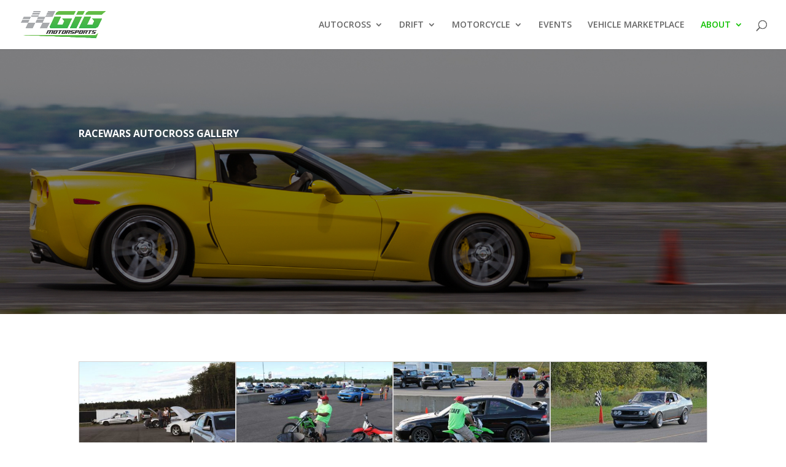

--- FILE ---
content_type: text/html; charset=UTF-8
request_url: https://www.gigmotorsports.com/gallery/racewars-autocross-gallery/
body_size: 9716
content:
<!DOCTYPE html>
<!--[if IE 6]>
<html id="ie6" lang="en">
<![endif]-->
<!--[if IE 7]>
<html id="ie7" lang="en">
<![endif]-->
<!--[if IE 8]>
<html id="ie8" lang="en">
<![endif]-->
<!--[if !(IE 6) | !(IE 7) | !(IE 8)  ]><!-->
<html lang="en">
<!--<![endif]-->
<head>
	<meta charset="UTF-8" />
			
	<meta http-equiv="X-UA-Compatible" content="IE=edge">
	<link rel="pingback" href="https://www.gigmotorsports.com/xmlrpc.php" />

		<!--[if lt IE 9]>
	<script src="https://www.gigmotorsports.com/wp-content/themes/Divi/js/html5.js" type="text/javascript"></script>
	<![endif]-->

	<script type="text/javascript">
		document.documentElement.className = 'js';
	</script>

	<script>var et_site_url='https://www.gigmotorsports.com';var et_post_id='26306';function et_core_page_resource_fallback(a,b){"undefined"===typeof b&&(b=a.sheet.cssRules&&0===a.sheet.cssRules.length);b&&(a.onerror=null,a.onload=null,a.href?a.href=et_site_url+"/?et_core_page_resource="+a.id+et_post_id:a.src&&(a.src=et_site_url+"/?et_core_page_resource="+a.id+et_post_id))}
</script><title>RACEWARS AUTOCROSS GALLERY | GIG Motorsports</title>
<link rel='dns-prefetch' href='//cdn.ampproject.org' />
<link rel='dns-prefetch' href='//ajax.googleapis.com' />
<link rel='dns-prefetch' href='//fonts.googleapis.com' />
<link rel='dns-prefetch' href='//s.w.org' />
<link rel="alternate" type="application/rss+xml" title="GIG Motorsports &raquo; Feed" href="https://www.gigmotorsports.com/feed/" />
<link rel="alternate" type="application/rss+xml" title="GIG Motorsports &raquo; Comments Feed" href="https://www.gigmotorsports.com/comments/feed/" />
<link rel="alternate" type="text/calendar" title="GIG Motorsports &raquo; iCal Feed" href="https://www.gigmotorsports.com/gig-events/?ical=1" />
		<script type="text/javascript">
			window._wpemojiSettings = {"baseUrl":"https:\/\/s.w.org\/images\/core\/emoji\/11.2.0\/72x72\/","ext":".png","svgUrl":"https:\/\/s.w.org\/images\/core\/emoji\/11.2.0\/svg\/","svgExt":".svg","source":{"concatemoji":"https:\/\/www.gigmotorsports.com\/wp-includes\/js\/wp-emoji-release.min.js?ver=5.1.14"}};
			!function(e,a,t){var n,r,o,i=a.createElement("canvas"),p=i.getContext&&i.getContext("2d");function s(e,t){var a=String.fromCharCode;p.clearRect(0,0,i.width,i.height),p.fillText(a.apply(this,e),0,0);e=i.toDataURL();return p.clearRect(0,0,i.width,i.height),p.fillText(a.apply(this,t),0,0),e===i.toDataURL()}function c(e){var t=a.createElement("script");t.src=e,t.defer=t.type="text/javascript",a.getElementsByTagName("head")[0].appendChild(t)}for(o=Array("flag","emoji"),t.supports={everything:!0,everythingExceptFlag:!0},r=0;r<o.length;r++)t.supports[o[r]]=function(e){if(!p||!p.fillText)return!1;switch(p.textBaseline="top",p.font="600 32px Arial",e){case"flag":return s([55356,56826,55356,56819],[55356,56826,8203,55356,56819])?!1:!s([55356,57332,56128,56423,56128,56418,56128,56421,56128,56430,56128,56423,56128,56447],[55356,57332,8203,56128,56423,8203,56128,56418,8203,56128,56421,8203,56128,56430,8203,56128,56423,8203,56128,56447]);case"emoji":return!s([55358,56760,9792,65039],[55358,56760,8203,9792,65039])}return!1}(o[r]),t.supports.everything=t.supports.everything&&t.supports[o[r]],"flag"!==o[r]&&(t.supports.everythingExceptFlag=t.supports.everythingExceptFlag&&t.supports[o[r]]);t.supports.everythingExceptFlag=t.supports.everythingExceptFlag&&!t.supports.flag,t.DOMReady=!1,t.readyCallback=function(){t.DOMReady=!0},t.supports.everything||(n=function(){t.readyCallback()},a.addEventListener?(a.addEventListener("DOMContentLoaded",n,!1),e.addEventListener("load",n,!1)):(e.attachEvent("onload",n),a.attachEvent("onreadystatechange",function(){"complete"===a.readyState&&t.readyCallback()})),(n=t.source||{}).concatemoji?c(n.concatemoji):n.wpemoji&&n.twemoji&&(c(n.twemoji),c(n.wpemoji)))}(window,document,window._wpemojiSettings);
		</script>
		<meta content="Divi Child v.3.0.34.1488985502" name="generator"/><style type="text/css">
img.wp-smiley,
img.emoji {
	display: inline !important;
	border: none !important;
	box-shadow: none !important;
	height: 1em !important;
	width: 1em !important;
	margin: 0 .07em !important;
	vertical-align: -0.1em !important;
	background: none !important;
	padding: 0 !important;
}
</style>
	<link rel='stylesheet' id='jquery-style-css'  href='https://ajax.googleapis.com/ajax/libs/jqueryui/1.8.2/themes/smoothness/jquery-ui.css?ver=5.1.14' type='text/css' media='all' />
<link rel='stylesheet' id='smart-slider-editor-css'  href='https://www.gigmotorsports.com/wp-content/plugins/smart-slider-3/Public/SmartSlider3/Platform/WordPress/Assets/dist/wordpress-editor.min.css?ver=3.5.1.16' type='text/css' media='screen' />
<link rel='stylesheet' id='dashicons-css'  href='https://www.gigmotorsports.com/wp-includes/css/dashicons.min.css?ver=5.1.14' type='text/css' media='all' />
<link rel='stylesheet' id='event-tickets-plus-tickets-css-css'  href='https://www.gigmotorsports.com/wp-content/plugins/event-tickets-plus/src/resources/css/tickets.min.css?ver=4.10.2' type='text/css' media='all' />
<link rel='stylesheet' id='wp-block-library-css'  href='https://www.gigmotorsports.com/wp-includes/css/dist/block-library/style.min.css?ver=5.1.14' type='text/css' media='all' />
<link rel='stylesheet' id='passster-css-css'  href='https://www.gigmotorsports.com/wp-content/plugins/content-protector/assets/public/passster.min.css?ver=all' type='text/css' media='all' />
<link rel='stylesheet' id='wtfdivi-user-css-css'  href='https://www.gigmotorsports.com/wp-content/uploads/wtfdivi/wp_head.css?ver=1494155621' type='text/css' media='all' />
<link rel='stylesheet' id='surbma-divi-gravity-forms-styles-css'  href='https://www.gigmotorsports.com/wp-content/plugins/surbma-divi-gravity-forms/css/surbma-divi-gravity-forms.css?ver=5.1.14' type='text/css' media='all' />
<style id='surbma-divi-gravity-forms-styles-inline-css' type='text/css'>
body .gform_wrapper .gform_footer input.button,body .gform_wrapper .gform_page_footer input.button,body div.form_saved_message div.form_saved_message_emailform form input[type=submit]{background-color:#fff;color:#10c100;border-width:2px;border-color:#10c100;border-radius:3px;font-family: 'inherit', sans-serif;font-size:20px;letter-spacing:0px;}body .gform_wrapper .gform_footer input.button:hover,body .gform_wrapper .gform_page_footer input.button:hover,body div.form_saved_message div.form_saved_message_emailform form input[type=submit]:hover{background-color:rgba(0,0,0,.05);color:#10c100;border-color:transparent;border-radius:3px;letter-spacing:0px;}
</style>
<link rel='stylesheet' id='woocommerce-layout-css'  href='https://www.gigmotorsports.com/wp-content/plugins/woocommerce/assets/css/woocommerce-layout.css?ver=3.3.5' type='text/css' media='all' />
<link rel='stylesheet' id='woocommerce-smallscreen-css'  href='https://www.gigmotorsports.com/wp-content/plugins/woocommerce/assets/css/woocommerce-smallscreen.css?ver=3.3.5' type='text/css' media='only screen and (max-width: 768px)' />
<link rel='stylesheet' id='woocommerce-general-css'  href='https://www.gigmotorsports.com/wp-content/plugins/woocommerce/assets/css/woocommerce.css?ver=3.3.5' type='text/css' media='all' />
<link rel='stylesheet' id='sm-style-css'  href='https://www.gigmotorsports.com/wp-content/plugins/wp-show-more/wpsm-style.css?ver=5.1.14' type='text/css' media='all' />
<link rel='stylesheet' id='chld_thm_cfg_parent-css'  href='https://www.gigmotorsports.com/wp-content/themes/Divi/style.css?ver=5.1.14' type='text/css' media='all' />
<link rel='stylesheet' id='divi-style-css'  href='https://www.gigmotorsports.com/wp-content/themes/Divi-child/style.css?ver=3.0.34.1488985502' type='text/css' media='all' />
<link rel='stylesheet' id='et-builder-googlefonts-cached-css'  href='https://fonts.googleapis.com/css?family=Open+Sans%3A300%2C300italic%2Cregular%2Citalic%2C600%2C600italic%2C700%2C700italic%2C800%2C800italic&#038;ver=5.1.14#038;subset=cyrillic,greek,vietnamese,latin,greek-ext,latin-ext,cyrillic-ext' type='text/css' media='all' />
<link rel='stylesheet' id='event-tickets-rsvp-css'  href='https://www.gigmotorsports.com/wp-content/plugins/event-tickets/src/resources/css/rsvp.min.css?ver=4.10.2' type='text/css' media='all' />
<link rel='stylesheet' id='event-tickets-tpp-css-css'  href='https://www.gigmotorsports.com/wp-content/plugins/event-tickets/src/resources/css/tpp.min.css?ver=4.10.2' type='text/css' media='all' />
<link rel='stylesheet' id='TribeEventsWooTickets-css'  href='https://www.gigmotorsports.com/wp-content/plugins/event-tickets-plus/src/resources/css/wootickets.min.css?ver=4.5.0.1' type='text/css' media='all' />
<link rel='stylesheet' id='sb_dcl_custom_css-css'  href='https://www.gigmotorsports.com/wp-content/plugins/divi_extended_column_layouts/style.css?ver=5.1.14' type='text/css' media='all' />
<link rel="stylesheet" type="text/css" href="https://www.gigmotorsports.com/wp-content/plugins/smart-slider-3/Public/SmartSlider3/Application/Admin/Assets/dist/smartslider-admin.min.css?ver=a179efe4" media="all">
<script type='text/javascript' src='https://www.gigmotorsports.com/wp-includes/js/jquery/jquery.js?ver=1.12.4'></script>
<script type='text/javascript' src='https://www.gigmotorsports.com/wp-includes/js/jquery/jquery-migrate.min.js?ver=1.4.1'></script>
<script type='text/javascript' src='https://www.gigmotorsports.com/wp-content/plugins/content-protector/assets/public/cookie.min.js?ver=3.2'></script>
<script type='text/javascript'>
/* <![CDATA[ */
var passster_cookie = {"url":"https:\/\/www.gigmotorsports.com\/wp-admin\/admin-ajax.php","days":"5","use_cookie":"on"};
/* ]]> */
</script>
<script type='text/javascript' src='https://www.gigmotorsports.com/wp-content/plugins/content-protector/assets/public/passster-cookie.min.js?ver=3.2'></script>
<script type='text/javascript' src='https://cdn.ampproject.org/v0/amp-form-0.1.js?ver=3.2'></script>
<link rel='https://api.w.org/' href='https://www.gigmotorsports.com/wp-json/' />
<link rel="EditURI" type="application/rsd+xml" title="RSD" href="https://www.gigmotorsports.com/xmlrpc.php?rsd" />
<link rel="wlwmanifest" type="application/wlwmanifest+xml" href="https://www.gigmotorsports.com/wp-includes/wlwmanifest.xml" /> 
<meta name="generator" content="WordPress 5.1.14" />
<meta name="generator" content="WooCommerce 3.3.5" />
<link rel="canonical" href="https://www.gigmotorsports.com/gallery/racewars-autocross-gallery/" />
<link rel='shortlink' href='https://www.gigmotorsports.com/?p=26306' />
<link rel="alternate" type="application/json+oembed" href="https://www.gigmotorsports.com/wp-json/oembed/1.0/embed?url=https%3A%2F%2Fwww.gigmotorsports.com%2Fgallery%2Fracewars-autocross-gallery%2F" />
<link rel="alternate" type="text/xml+oembed" href="https://www.gigmotorsports.com/wp-json/oembed/1.0/embed?url=https%3A%2F%2Fwww.gigmotorsports.com%2Fgallery%2Fracewars-autocross-gallery%2F&#038;format=xml" />
		<style>
		.passster-form {
			background: #F9F9F9;
			padding: 10px;
			margin: 0px;
		}
		.passster-form h4 {
			font-size: 20px;
			font-weight: 700;
			color: #4998b3;
		}
		.passster-form p {
			font-size: 14px;
			font-weight: 400;
			color: #000000;
		}
		.passster-form .error {
			font-size: 14px;
			font-weight: 400;
			color: #FFFFFF;
			background: #CC4C43;
		}
		.passster-form #passster_submit {
			color: #FFFFFF;
			background: #4998b3;
		}
		.passster-form #passster_submit:hover {
			color: #FFFFFF;
			background: #aa1100;
		}                
		</style>
		<style>
.db_pb_team_member_website_icon:before{content:"\e0e3";}
.db_pb_team_member_email_icon:before{content:"\e010";}
.db_pb_team_member_instagram_icon:before{content:"\e09a";}
</style>
<style>#et_builder_outer_content .db_pb_button_2,.db_pb_button_2{margin-left:30px}</style><style type="text/css">dd ul.bulleted {  float:none;clear:both; }</style><meta name="et-api-version" content="v1"><meta name="et-api-origin" content="https://www.gigmotorsports.com"><link rel="https://theeventscalendar.com/" href="https://www.gigmotorsports.com/wp-json/tribe/tickets/v1/" /><meta name="tec-api-version" content="v1"><meta name="tec-api-origin" content="https://www.gigmotorsports.com"><link rel="https://theeventscalendar.com/" href="https://www.gigmotorsports.com/wp-json/tribe/events/v1/" /><meta name="viewport" content="width=device-width, initial-scale=1.0, maximum-scale=1.0, user-scalable=0" /><link rel="shortcut icon" href="https://www.gigmotorsports.com/wp-content/uploads/2017/02/cropped-site_icon_final.png" />	<noscript><style>.woocommerce-product-gallery{ opacity: 1 !important; }</style></noscript>
	<script>
(function($) {
$(document).ready(function() {
$('#main-footer').prepend('<img src="https://www.gigmotorsports.com/wp-content/uploads/2017/04/gig_footer-bg-sized.jpg" />');


});
})(jQuery);
</script><link rel="icon" href="https://www.gigmotorsports.com/wp-content/uploads/2017/02/cropped-site_icon_final-32x32.png" sizes="32x32" />
<link rel="icon" href="https://www.gigmotorsports.com/wp-content/uploads/2017/02/cropped-site_icon_final-192x192.png" sizes="192x192" />
<link rel="apple-touch-icon-precomposed" href="https://www.gigmotorsports.com/wp-content/uploads/2017/02/cropped-site_icon_final-180x180.png" />
<meta name="msapplication-TileImage" content="https://www.gigmotorsports.com/wp-content/uploads/2017/02/cropped-site_icon_final-270x270.png" />
<link rel="stylesheet" id="et-divi-customizer-global-cached-inline-styles" href="https://www.gigmotorsports.com/wp-content/cache/et/global/et-divi-customizer-global-17626602272452.min.css" onerror="et_core_page_resource_fallback(this, true)" onload="et_core_page_resource_fallback(this)" /><script>window.N2DISABLESCHEDULER=1;(function(){this._N2=this._N2||{_r:[],_d:[],r:function(){this._r.push(arguments)},d:function(){this._d.push(arguments)}}}).call(window);!function(a){a.indexOf("Safari")>0&&-1===a.indexOf("Chrome")&&document.documentElement.style.setProperty("--ss-safari-fix-225962","1px")}(navigator.userAgent);_N2._jQueryFallback='https://www.gigmotorsports.com/wp-includes/js/jquery/jquery.js';</script><script src="https://www.gigmotorsports.com/wp-content/plugins/smart-slider-3/Public/SmartSlider3/Application/Frontend/Assets/dist/n2.min.js?ver=a179efe4" defer async></script>
<script src="https://www.gigmotorsports.com/wp-content/plugins/smart-slider-3/Public/SmartSlider3/Application/Admin/Assets/dist/smartslider-backend.min.js?ver=a179efe4" defer async></script>
<script>_N2.r('documentReady',function(){_N2.r(['AjaxHelper'],function(){_N2.AjaxHelper.addAjaxArray({"nextend_nonce":"34dab1591f"})});new _N2.ImageHelper({"siteKeywords":["$ss3-frontend$\/","$system$\/","$ss3-admin$\/","$upload$\/","$\/"],"imageUrls":["\/\/www.gigmotorsports.com\/wp-content\/plugins\/smart-slider-3\/Public\/SmartSlider3\/Application\/Frontend\/Assets\/","\/\/www.gigmotorsports.com\/wp-content\/plugins\/smart-slider-3\/Public\/SmartSlider3\/Application\/Frontend\/Assets\/","\/\/www.gigmotorsports.com\/wp-content\/plugins\/smart-slider-3\/Public\/SmartSlider3\/Application\/Admin\/Assets\/","\/\/www.gigmotorsports.com\/wp-content\/uploads\/","\/\/www.gigmotorsports.com\/wp-content\/"],"protocolRelative":true,"placeholderImage":"$ss3-frontend$\/images\/placeholder\/image.png","placeholderRepeatedImage":"$ss3-frontend$\/images\/placeholder\/image.png"});_N2.AjaxHelper.addAdminUrl("ss3-admin","https:\/\/www.gigmotorsports.com\/wp-admin\/admin-ajax.php?action=smart-slider3&nextendcontroller&nextendaction&nextend_nonce=34dab1591f");_N2.BrowserCompatibility("https:\/\/www.gigmotorsports.com\/wp-admin\/admin.php?page=smart-slider3&nextendcontroller=help&nextendaction=browserincompatible")});</script></head>
<body class="page-template-default page page-id-26306 page-child parent-pageid-846 desktop tribe-no-js tribe-bar-is-disabled et_pb_button_helper_class et_fullwidth_nav et_fullwidth_secondary_nav et_fixed_nav et_show_nav et_cover_background et_pb_gutter osx et_pb_gutters3 et_primary_nav_dropdown_animation_fade et_secondary_nav_dropdown_animation_fade et_pb_footer_columns4 et_header_style_left et_pb_pagebuilder_layout et_smooth_scroll et_right_sidebar et_divi_theme et_minified_js et_minified_css">
	<div id="page-container">

	
	
		<header id="main-header" data-height-onload="66">
			<div class="container clearfix et_menu_container">
							<div class="logo_container">
					<span class="logo_helper"></span>
					<a href="https://www.gigmotorsports.com/">
						<img src="https://www.gigmotorsports.com/wp-content/uploads/2017/03/gigmotorsports-logo-dark.png" alt="GIG Motorsports" id="logo" data-height-percentage="54" />
					</a>
				</div>
				<div id="et-top-navigation" data-height="66" data-fixed-height="40">
											<nav id="top-menu-nav">
						<ul id="top-menu" class="nav"><li id="menu-item-25737" class="menu-item menu-item-type-post_type menu-item-object-page menu-item-has-children menu-item-25737"><a href="https://www.gigmotorsports.com/autocross/">AUTOCROSS</a>
<ul class="sub-menu">
	<li id="menu-item-25806" class="menu-item menu-item-type-post_type menu-item-object-page menu-item-25806"><a href="https://www.gigmotorsports.com/autocross/autocross-rulebook/">AUTOCROSS RULEBOOK</a></li>
	<li id="menu-item-26697" class="menu-item menu-item-type-custom menu-item-object-custom menu-item-26697"><a target="_blank" href="https://www.gigmotorsports.com/wp-content/uploads/2017/05/GIGMotorsports-AX-Tech-Form-2017.pdf">AUTOCROSS TECH FORM</a></li>
</ul>
</li>
<li id="menu-item-25753" class="menu-item menu-item-type-post_type menu-item-object-page menu-item-has-children menu-item-25753"><a href="https://www.gigmotorsports.com/drift/">DRIFT</a>
<ul class="sub-menu">
	<li id="menu-item-25810" class="menu-item menu-item-type-post_type menu-item-object-page menu-item-25810"><a href="https://www.gigmotorsports.com/drift/drift-rulebook/">DRIFT RULEBOOK</a></li>
	<li id="menu-item-26698" class="menu-item menu-item-type-custom menu-item-object-custom menu-item-26698"><a target="_blank" href="https://www.gigmotorsports.com/wp-content/uploads/2017/05/GIGMotorsports-DRIFT-Tech-Form-2017.pdf">DRIFT TECH FORM</a></li>
</ul>
</li>
<li id="menu-item-28023" class="menu-item menu-item-type-post_type menu-item-object-page menu-item-has-children menu-item-28023"><a href="https://www.gigmotorsports.com/motorcycle-track/">MOTORCYCLE</a>
<ul class="sub-menu">
	<li id="menu-item-28031" class="menu-item menu-item-type-post_type menu-item-object-page menu-item-28031"><a href="https://www.gigmotorsports.com/motorcycle-track/motorcycle-rulebook/">MOTORCYCLE RULEBOOK</a></li>
</ul>
</li>
<li id="menu-item-28906" class="menu-item menu-item-type-custom menu-item-object-custom menu-item-28906"><a target="_blank" href="https://gigmotorsports.trackrabbit.com">EVENTS</a></li>
<li id="menu-item-28982" class="menu-item menu-item-type-post_type menu-item-object-page menu-item-28982"><a href="https://www.gigmotorsports.com/vehicle-marketplace/">VEHICLE MARKETPLACE</a></li>
<li id="menu-item-26297" class="menu-item menu-item-type-post_type menu-item-object-page current-menu-ancestor current_page_ancestor menu-item-has-children menu-item-26297"><a href="https://www.gigmotorsports.com/about/">ABOUT</a>
<ul class="sub-menu">
	<li id="menu-item-855" class="menu-item menu-item-type-post_type menu-item-object-page current-page-ancestor current-menu-ancestor current-menu-parent current-page-parent current_page_parent current_page_ancestor menu-item-has-children menu-item-855"><a href="https://www.gigmotorsports.com/gallery/">GALLERY</a>
	<ul class="sub-menu">
		<li id="menu-item-26415" class="menu-item menu-item-type-post_type menu-item-object-page menu-item-26415"><a href="https://www.gigmotorsports.com/gallery/quonset-autocross-gallery/">QUONSET AUTOCROSS</a></li>
		<li id="menu-item-26414" class="menu-item menu-item-type-post_type menu-item-object-page current-menu-item page_item page-item-26306 current_page_item menu-item-26414"><a href="https://www.gigmotorsports.com/gallery/racewars-autocross-gallery/" aria-current="page">RACEWARS AUTOCROSS</a></li>
		<li id="menu-item-26469" class="menu-item menu-item-type-post_type menu-item-object-page menu-item-26469"><a href="https://www.gigmotorsports.com/gallery/wicked-big-meet-autocross-gallery/">WICKED BIG MEET AUTOCROSS</a></li>
		<li id="menu-item-26470" class="menu-item menu-item-type-post_type menu-item-object-page menu-item-26470"><a href="https://www.gigmotorsports.com/gallery/thompson-autocross-gallery/">THOMPSON AUTOCROSS</a></li>
		<li id="menu-item-26468" class="menu-item menu-item-type-post_type menu-item-object-page menu-item-26468"><a href="https://www.gigmotorsports.com/gallery/gymkhana-drift-quonset-gallery/">GYMKHANA DRIFT</a></li>
	</ul>
</li>
	<li id="menu-item-854" class="menu-item menu-item-type-post_type menu-item-object-page menu-item-854"><a href="https://www.gigmotorsports.com/faqs/">FAQS</a></li>
	<li id="menu-item-852" class="menu-item menu-item-type-post_type menu-item-object-page menu-item-852"><a href="https://www.gigmotorsports.com/contact/">CONTACT</a></li>
	<li id="menu-item-856" class="menu-item menu-item-type-post_type menu-item-object-page menu-item-856"><a href="https://www.gigmotorsports.com/jobs/">MEDIA/JOBS</a></li>
</ul>
</li>
</ul>						</nav>
					
					<a href="https://www.gigmotorsports.com/shop/cart/" class="et-cart-info">
				<span></span>
			</a>
					
										<div id="et_top_search">
						<span id="et_search_icon"></span>
					</div>
					
					<div id="et_mobile_nav_menu">
				<div class="mobile_nav closed">
					<span class="select_page">Select Page</span>
					<span class="mobile_menu_bar mobile_menu_bar_toggle"></span>
				</div>
			</div>				</div> <!-- #et-top-navigation -->
			</div> <!-- .container -->
			<div class="et_search_outer">
				<div class="container et_search_form_container">
					<form role="search" method="get" class="et-search-form" action="https://www.gigmotorsports.com/">
					<input type="search" class="et-search-field" placeholder="Search &hellip;" value="" name="s" title="Search for:" />					</form>
					<span class="et_close_search_field"></span>
				</div>
			</div>
		</header> <!-- #main-header -->

		<div id="et-main-area">

<div id="main-content">


			
				<article id="post-26306" class="post-26306 page type-page status-publish hentry">

				
					<div class="entry-content">
					<div class="et_pb_section  et_pb_section_0 et_pb_with_background et_section_regular">
				
				
				
					<div class=" et_pb_row et_pb_row_0">
				<div class="et_pb_column et_pb_column_4_4  et_pb_column_0 et_pb_css_mix_blend_mode_passthrough et-last-child">
				
				
				<div class="et_pb_text et_pb_module et_pb_bg_layout_dark et_pb_text_align_left  et_pb_text_0">
				
				
				<div class="et_pb_text_inner">
					<p><span style="color: #ffffff;">RACEWARS AUTOCROSS GALLERY</span></p>
				</div>
			</div> <!-- .et_pb_text -->
			</div> <!-- .et_pb_column -->
				
				
			</div> <!-- .et_pb_row --><div class=" et_pb_row et_pb_row_1">
				<div class="et_pb_column et_pb_column_4_4  et_pb_column_1 et_pb_css_mix_blend_mode_passthrough et-last-child">
				
				
				<div class="et_pb_module et_pb_space et_pb_divider_hidden et_pb_divider_0"><div class="et_pb_divider_internal"></div></div>
			</div> <!-- .et_pb_column -->
				
				
			</div> <!-- .et_pb_row -->
				
			</div> <!-- .et_pb_section --><div class="et_pb_section  et_pb_section_1 et_section_regular">
				
				
				
					<div class=" et_pb_row et_pb_row_2">
				<div class="et_pb_column et_pb_column_4_4  et_pb_column_2 et_pb_css_mix_blend_mode_passthrough et-last-child">
				
				
				<div class="et_pb_module et_pb_gallery et_pb_gallery_0 et_pb_gallery_grid et_pb_bg_layout_light clearfix et_pb_with_border">
				<div class="et_pb_gallery_items et_post_gallery clearfix" data-per_page="20"><div class="et_pb_gallery_item et_pb_grid_item et_pb_bg_layout_light">
				<div class='et_pb_gallery_image landscape'>
					<a href="https://www.gigmotorsports.com/wp-content/uploads/2017/04/gigmotorsports-racewars-masstuning-autocross-88.jpg" title="gigmotorsports-racewars-masstuning-autocross-88">
					<img src="https://www.gigmotorsports.com/wp-content/uploads/2017/04/gigmotorsports-racewars-masstuning-autocross-88-400x284.jpg" alt="gigmotorsports-racewars-masstuning-autocross-88" />
					<span class="et_overlay"></span>
				</a>
				</div></div><div class="et_pb_gallery_item et_pb_grid_item et_pb_bg_layout_light">
				<div class='et_pb_gallery_image landscape'>
					<a href="https://www.gigmotorsports.com/wp-content/uploads/2017/04/gigmotorsports-racewars-masstuning-autocross-89.jpg" title="gigmotorsports-racewars-masstuning-autocross-89">
					<img src="https://www.gigmotorsports.com/wp-content/uploads/2017/04/gigmotorsports-racewars-masstuning-autocross-89-400x284.jpg" alt="gigmotorsports-racewars-masstuning-autocross-89" />
					<span class="et_overlay"></span>
				</a>
				</div></div><div class="et_pb_gallery_item et_pb_grid_item et_pb_bg_layout_light">
				<div class='et_pb_gallery_image landscape'>
					<a href="https://www.gigmotorsports.com/wp-content/uploads/2017/04/gigmotorsports-racewars-masstuning-autocross-90.jpg" title="gigmotorsports-racewars-masstuning-autocross-90">
					<img src="https://www.gigmotorsports.com/wp-content/uploads/2017/04/gigmotorsports-racewars-masstuning-autocross-90-400x284.jpg" alt="gigmotorsports-racewars-masstuning-autocross-90" />
					<span class="et_overlay"></span>
				</a>
				</div></div><div class="et_pb_gallery_item et_pb_grid_item et_pb_bg_layout_light">
				<div class='et_pb_gallery_image landscape'>
					<a href="https://www.gigmotorsports.com/wp-content/uploads/2017/04/gigmotorsports-racewars-masstuning-autocross-91.jpg" title="gigmotorsports-racewars-masstuning-autocross-91">
					<img src="https://www.gigmotorsports.com/wp-content/uploads/2017/04/gigmotorsports-racewars-masstuning-autocross-91-400x284.jpg" alt="gigmotorsports-racewars-masstuning-autocross-91" />
					<span class="et_overlay"></span>
				</a>
				</div></div><div class="et_pb_gallery_item et_pb_grid_item et_pb_bg_layout_light">
				<div class='et_pb_gallery_image landscape'>
					<a href="https://www.gigmotorsports.com/wp-content/uploads/2017/04/gigmotorsports-racewars-masstuning-autocross-92.jpg" title="gigmotorsports-racewars-masstuning-autocross-92">
					<img src="https://www.gigmotorsports.com/wp-content/uploads/2017/04/gigmotorsports-racewars-masstuning-autocross-92-400x284.jpg" alt="gigmotorsports-racewars-masstuning-autocross-92" />
					<span class="et_overlay"></span>
				</a>
				</div></div><div class="et_pb_gallery_item et_pb_grid_item et_pb_bg_layout_light">
				<div class='et_pb_gallery_image landscape'>
					<a href="https://www.gigmotorsports.com/wp-content/uploads/2017/04/gigmotorsports-racewars-masstuning-autocross-93.jpg" title="gigmotorsports-racewars-masstuning-autocross-93">
					<img src="https://www.gigmotorsports.com/wp-content/uploads/2017/04/gigmotorsports-racewars-masstuning-autocross-93-400x284.jpg" alt="gigmotorsports-racewars-masstuning-autocross-93" />
					<span class="et_overlay"></span>
				</a>
				</div></div><div class="et_pb_gallery_item et_pb_grid_item et_pb_bg_layout_light">
				<div class='et_pb_gallery_image landscape'>
					<a href="https://www.gigmotorsports.com/wp-content/uploads/2017/04/gigmotorsports-racewars-masstuning-autocross-94.jpg" title="gigmotorsports-racewars-masstuning-autocross-94">
					<img src="https://www.gigmotorsports.com/wp-content/uploads/2017/04/gigmotorsports-racewars-masstuning-autocross-94-400x284.jpg" alt="gigmotorsports-racewars-masstuning-autocross-94" />
					<span class="et_overlay"></span>
				</a>
				</div></div><div class="et_pb_gallery_item et_pb_grid_item et_pb_bg_layout_light">
				<div class='et_pb_gallery_image landscape'>
					<a href="https://www.gigmotorsports.com/wp-content/uploads/2017/04/gigmotorsports-racewars-masstuning-autocross-95.jpg" title="gigmotorsports-racewars-masstuning-autocross-95">
					<img src="https://www.gigmotorsports.com/wp-content/uploads/2017/04/gigmotorsports-racewars-masstuning-autocross-95-400x284.jpg" alt="gigmotorsports-racewars-masstuning-autocross-95" />
					<span class="et_overlay"></span>
				</a>
				</div></div><div class="et_pb_gallery_item et_pb_grid_item et_pb_bg_layout_light">
				<div class='et_pb_gallery_image landscape'>
					<a href="https://www.gigmotorsports.com/wp-content/uploads/2017/04/gigmotorsports-racewars-masstuning-autocross-96.jpg" title="gigmotorsports-racewars-masstuning-autocross-96">
					<img src="https://www.gigmotorsports.com/wp-content/uploads/2017/04/gigmotorsports-racewars-masstuning-autocross-96-400x284.jpg" alt="gigmotorsports-racewars-masstuning-autocross-96" />
					<span class="et_overlay"></span>
				</a>
				</div></div><div class="et_pb_gallery_item et_pb_grid_item et_pb_bg_layout_light">
				<div class='et_pb_gallery_image landscape'>
					<a href="https://www.gigmotorsports.com/wp-content/uploads/2017/04/gigmotorsports-racewars-masstuning-autocross-97.jpg" title="gigmotorsports-racewars-masstuning-autocross-97">
					<img src="https://www.gigmotorsports.com/wp-content/uploads/2017/04/gigmotorsports-racewars-masstuning-autocross-97-400x284.jpg" alt="gigmotorsports-racewars-masstuning-autocross-97" />
					<span class="et_overlay"></span>
				</a>
				</div></div><div class="et_pb_gallery_item et_pb_grid_item et_pb_bg_layout_light">
				<div class='et_pb_gallery_image landscape'>
					<a href="https://www.gigmotorsports.com/wp-content/uploads/2017/04/gigmotorsports-racewars-masstuning-autocross-98.jpg" title="gigmotorsports-racewars-masstuning-autocross-98">
					<img src="https://www.gigmotorsports.com/wp-content/uploads/2017/04/gigmotorsports-racewars-masstuning-autocross-98-400x284.jpg" alt="gigmotorsports-racewars-masstuning-autocross-98" />
					<span class="et_overlay"></span>
				</a>
				</div></div><div class="et_pb_gallery_item et_pb_grid_item et_pb_bg_layout_light">
				<div class='et_pb_gallery_image landscape'>
					<a href="https://www.gigmotorsports.com/wp-content/uploads/2017/04/gigmotorsports-racewars-masstuning-autocross-01.jpg" title="gigmotorsports-racewars-masstuning-autocross-01">
					<img src="https://www.gigmotorsports.com/wp-content/uploads/2017/04/gigmotorsports-racewars-masstuning-autocross-01-400x284.jpg" alt="gigmotorsports-racewars-masstuning-autocross-01" />
					<span class="et_overlay"></span>
				</a>
				</div></div><div class="et_pb_gallery_item et_pb_grid_item et_pb_bg_layout_light">
				<div class='et_pb_gallery_image landscape'>
					<a href="https://www.gigmotorsports.com/wp-content/uploads/2017/04/gigmotorsports-racewars-masstuning-autocross-02.jpg" title="gigmotorsports-racewars-masstuning-autocross-02">
					<img src="https://www.gigmotorsports.com/wp-content/uploads/2017/04/gigmotorsports-racewars-masstuning-autocross-02-400x284.jpg" alt="gigmotorsports-racewars-masstuning-autocross-02" />
					<span class="et_overlay"></span>
				</a>
				</div></div><div class="et_pb_gallery_item et_pb_grid_item et_pb_bg_layout_light">
				<div class='et_pb_gallery_image landscape'>
					<a href="https://www.gigmotorsports.com/wp-content/uploads/2017/04/gigmotorsports-racewars-masstuning-autocross-03.jpg" title="gigmotorsports-racewars-masstuning-autocross-03">
					<img src="https://www.gigmotorsports.com/wp-content/uploads/2017/04/gigmotorsports-racewars-masstuning-autocross-03-400x284.jpg" alt="gigmotorsports-racewars-masstuning-autocross-03" />
					<span class="et_overlay"></span>
				</a>
				</div></div><div class="et_pb_gallery_item et_pb_grid_item et_pb_bg_layout_light">
				<div class='et_pb_gallery_image landscape'>
					<a href="https://www.gigmotorsports.com/wp-content/uploads/2017/04/gigmotorsports-racewars-masstuning-autocross-04.jpg" title="gigmotorsports-racewars-masstuning-autocross-04">
					<img src="https://www.gigmotorsports.com/wp-content/uploads/2017/04/gigmotorsports-racewars-masstuning-autocross-04-400x284.jpg" alt="gigmotorsports-racewars-masstuning-autocross-04" />
					<span class="et_overlay"></span>
				</a>
				</div></div><div class="et_pb_gallery_item et_pb_grid_item et_pb_bg_layout_light">
				<div class='et_pb_gallery_image landscape'>
					<a href="https://www.gigmotorsports.com/wp-content/uploads/2017/04/gigmotorsports-racewars-masstuning-autocross-05.jpg" title="gigmotorsports-racewars-masstuning-autocross-05">
					<img src="https://www.gigmotorsports.com/wp-content/uploads/2017/04/gigmotorsports-racewars-masstuning-autocross-05-400x284.jpg" alt="gigmotorsports-racewars-masstuning-autocross-05" />
					<span class="et_overlay"></span>
				</a>
				</div></div><div class="et_pb_gallery_item et_pb_grid_item et_pb_bg_layout_light">
				<div class='et_pb_gallery_image landscape'>
					<a href="https://www.gigmotorsports.com/wp-content/uploads/2017/04/gigmotorsports-racewars-masstuning-autocross-06.jpg" title="gigmotorsports-racewars-masstuning-autocross-06">
					<img src="https://www.gigmotorsports.com/wp-content/uploads/2017/04/gigmotorsports-racewars-masstuning-autocross-06-400x284.jpg" alt="gigmotorsports-racewars-masstuning-autocross-06" />
					<span class="et_overlay"></span>
				</a>
				</div></div><div class="et_pb_gallery_item et_pb_grid_item et_pb_bg_layout_light">
				<div class='et_pb_gallery_image landscape'>
					<a href="https://www.gigmotorsports.com/wp-content/uploads/2017/04/gigmotorsports-racewars-masstuning-autocross-07.jpg" title="gigmotorsports-racewars-masstuning-autocross-07">
					<img src="https://www.gigmotorsports.com/wp-content/uploads/2017/04/gigmotorsports-racewars-masstuning-autocross-07-400x284.jpg" alt="gigmotorsports-racewars-masstuning-autocross-07" />
					<span class="et_overlay"></span>
				</a>
				</div></div><div class="et_pb_gallery_item et_pb_grid_item et_pb_bg_layout_light">
				<div class='et_pb_gallery_image landscape'>
					<a href="https://www.gigmotorsports.com/wp-content/uploads/2017/04/gigmotorsports-racewars-masstuning-autocross-08.jpg" title="gigmotorsports-racewars-masstuning-autocross-08">
					<img src="https://www.gigmotorsports.com/wp-content/uploads/2017/04/gigmotorsports-racewars-masstuning-autocross-08-400x284.jpg" alt="gigmotorsports-racewars-masstuning-autocross-08" />
					<span class="et_overlay"></span>
				</a>
				</div></div><div class="et_pb_gallery_item et_pb_grid_item et_pb_bg_layout_light">
				<div class='et_pb_gallery_image landscape'>
					<a href="https://www.gigmotorsports.com/wp-content/uploads/2017/04/gigmotorsports-racewars-masstuning-autocross-09.jpg" title="gigmotorsports-racewars-masstuning-autocross-09">
					<img src="https://www.gigmotorsports.com/wp-content/uploads/2017/04/gigmotorsports-racewars-masstuning-autocross-09-400x284.jpg" alt="gigmotorsports-racewars-masstuning-autocross-09" />
					<span class="et_overlay"></span>
				</a>
				</div></div><div class="et_pb_gallery_item et_pb_grid_item et_pb_bg_layout_light">
				<div class='et_pb_gallery_image landscape'>
					<a href="https://www.gigmotorsports.com/wp-content/uploads/2017/04/gigmotorsports-racewars-masstuning-autocross-10.jpg" title="gigmotorsports-racewars-masstuning-autocross-10">
					<img src="https://www.gigmotorsports.com/wp-content/uploads/2017/04/gigmotorsports-racewars-masstuning-autocross-10-400x284.jpg" alt="gigmotorsports-racewars-masstuning-autocross-10" />
					<span class="et_overlay"></span>
				</a>
				</div></div><div class="et_pb_gallery_item et_pb_grid_item et_pb_bg_layout_light">
				<div class='et_pb_gallery_image landscape'>
					<a href="https://www.gigmotorsports.com/wp-content/uploads/2017/04/gigmotorsports-racewars-masstuning-autocross-11.jpg" title="gigmotorsports-racewars-masstuning-autocross-11">
					<img src="https://www.gigmotorsports.com/wp-content/uploads/2017/04/gigmotorsports-racewars-masstuning-autocross-11-400x284.jpg" alt="gigmotorsports-racewars-masstuning-autocross-11" />
					<span class="et_overlay"></span>
				</a>
				</div></div><div class="et_pb_gallery_item et_pb_grid_item et_pb_bg_layout_light">
				<div class='et_pb_gallery_image landscape'>
					<a href="https://www.gigmotorsports.com/wp-content/uploads/2017/04/gigmotorsports-racewars-masstuning-autocross-12.jpg" title="gigmotorsports-racewars-masstuning-autocross-12">
					<img src="https://www.gigmotorsports.com/wp-content/uploads/2017/04/gigmotorsports-racewars-masstuning-autocross-12-400x284.jpg" alt="gigmotorsports-racewars-masstuning-autocross-12" />
					<span class="et_overlay"></span>
				</a>
				</div></div><div class="et_pb_gallery_item et_pb_grid_item et_pb_bg_layout_light">
				<div class='et_pb_gallery_image landscape'>
					<a href="https://www.gigmotorsports.com/wp-content/uploads/2017/04/gigmotorsports-racewars-masstuning-autocross-13.jpg" title="gigmotorsports-racewars-masstuning-autocross-13">
					<img src="https://www.gigmotorsports.com/wp-content/uploads/2017/04/gigmotorsports-racewars-masstuning-autocross-13-400x284.jpg" alt="gigmotorsports-racewars-masstuning-autocross-13" />
					<span class="et_overlay"></span>
				</a>
				</div></div><div class="et_pb_gallery_item et_pb_grid_item et_pb_bg_layout_light">
				<div class='et_pb_gallery_image landscape'>
					<a href="https://www.gigmotorsports.com/wp-content/uploads/2017/04/gigmotorsports-racewars-masstuning-autocross-14.jpg" title="gigmotorsports-racewars-masstuning-autocross-14">
					<img src="https://www.gigmotorsports.com/wp-content/uploads/2017/04/gigmotorsports-racewars-masstuning-autocross-14-400x284.jpg" alt="gigmotorsports-racewars-masstuning-autocross-14" />
					<span class="et_overlay"></span>
				</a>
				</div></div><div class="et_pb_gallery_item et_pb_grid_item et_pb_bg_layout_light">
				<div class='et_pb_gallery_image landscape'>
					<a href="https://www.gigmotorsports.com/wp-content/uploads/2017/04/gigmotorsports-racewars-masstuning-autocross-15.jpg" title="gigmotorsports-racewars-masstuning-autocross-15">
					<img src="https://www.gigmotorsports.com/wp-content/uploads/2017/04/gigmotorsports-racewars-masstuning-autocross-15-400x284.jpg" alt="gigmotorsports-racewars-masstuning-autocross-15" />
					<span class="et_overlay"></span>
				</a>
				</div></div><div class="et_pb_gallery_item et_pb_grid_item et_pb_bg_layout_light">
				<div class='et_pb_gallery_image landscape'>
					<a href="https://www.gigmotorsports.com/wp-content/uploads/2017/04/gigmotorsports-racewars-masstuning-autocross-16.jpg" title="gigmotorsports-racewars-masstuning-autocross-16">
					<img src="https://www.gigmotorsports.com/wp-content/uploads/2017/04/gigmotorsports-racewars-masstuning-autocross-16-400x284.jpg" alt="gigmotorsports-racewars-masstuning-autocross-16" />
					<span class="et_overlay"></span>
				</a>
				</div></div><div class="et_pb_gallery_item et_pb_grid_item et_pb_bg_layout_light">
				<div class='et_pb_gallery_image landscape'>
					<a href="https://www.gigmotorsports.com/wp-content/uploads/2017/04/gigmotorsports-racewars-masstuning-autocross-17.jpg" title="gigmotorsports-racewars-masstuning-autocross-17">
					<img src="https://www.gigmotorsports.com/wp-content/uploads/2017/04/gigmotorsports-racewars-masstuning-autocross-17-400x284.jpg" alt="gigmotorsports-racewars-masstuning-autocross-17" />
					<span class="et_overlay"></span>
				</a>
				</div></div><div class="et_pb_gallery_item et_pb_grid_item et_pb_bg_layout_light">
				<div class='et_pb_gallery_image landscape'>
					<a href="https://www.gigmotorsports.com/wp-content/uploads/2017/04/gigmotorsports-racewars-masstuning-autocross-18.jpg" title="gigmotorsports-racewars-masstuning-autocross-18">
					<img src="https://www.gigmotorsports.com/wp-content/uploads/2017/04/gigmotorsports-racewars-masstuning-autocross-18-400x284.jpg" alt="gigmotorsports-racewars-masstuning-autocross-18" />
					<span class="et_overlay"></span>
				</a>
				</div></div><div class="et_pb_gallery_item et_pb_grid_item et_pb_bg_layout_light">
				<div class='et_pb_gallery_image landscape'>
					<a href="https://www.gigmotorsports.com/wp-content/uploads/2017/04/gigmotorsports-racewars-masstuning-autocross-19.jpg" title="gigmotorsports-racewars-masstuning-autocross-19">
					<img src="https://www.gigmotorsports.com/wp-content/uploads/2017/04/gigmotorsports-racewars-masstuning-autocross-19-400x284.jpg" alt="gigmotorsports-racewars-masstuning-autocross-19" />
					<span class="et_overlay"></span>
				</a>
				</div></div><div class="et_pb_gallery_item et_pb_grid_item et_pb_bg_layout_light">
				<div class='et_pb_gallery_image landscape'>
					<a href="https://www.gigmotorsports.com/wp-content/uploads/2017/04/gigmotorsports-racewars-masstuning-autocross-20.jpg" title="gigmotorsports-racewars-masstuning-autocross-20">
					<img src="https://www.gigmotorsports.com/wp-content/uploads/2017/04/gigmotorsports-racewars-masstuning-autocross-20-400x284.jpg" alt="gigmotorsports-racewars-masstuning-autocross-20" />
					<span class="et_overlay"></span>
				</a>
				</div></div><div class="et_pb_gallery_item et_pb_grid_item et_pb_bg_layout_light">
				<div class='et_pb_gallery_image landscape'>
					<a href="https://www.gigmotorsports.com/wp-content/uploads/2017/04/gigmotorsports-racewars-masstuning-autocross-21.jpg" title="gigmotorsports-racewars-masstuning-autocross-21">
					<img src="https://www.gigmotorsports.com/wp-content/uploads/2017/04/gigmotorsports-racewars-masstuning-autocross-21-400x284.jpg" alt="gigmotorsports-racewars-masstuning-autocross-21" />
					<span class="et_overlay"></span>
				</a>
				</div></div><div class="et_pb_gallery_item et_pb_grid_item et_pb_bg_layout_light">
				<div class='et_pb_gallery_image landscape'>
					<a href="https://www.gigmotorsports.com/wp-content/uploads/2017/04/gigmotorsports-racewars-masstuning-autocross-22.jpg" title="gigmotorsports-racewars-masstuning-autocross-22">
					<img src="https://www.gigmotorsports.com/wp-content/uploads/2017/04/gigmotorsports-racewars-masstuning-autocross-22-400x284.jpg" alt="gigmotorsports-racewars-masstuning-autocross-22" />
					<span class="et_overlay"></span>
				</a>
				</div></div><div class="et_pb_gallery_item et_pb_grid_item et_pb_bg_layout_light">
				<div class='et_pb_gallery_image landscape'>
					<a href="https://www.gigmotorsports.com/wp-content/uploads/2017/04/gigmotorsports-racewars-masstuning-autocross-23.jpg" title="gigmotorsports-racewars-masstuning-autocross-23">
					<img src="https://www.gigmotorsports.com/wp-content/uploads/2017/04/gigmotorsports-racewars-masstuning-autocross-23-400x284.jpg" alt="gigmotorsports-racewars-masstuning-autocross-23" />
					<span class="et_overlay"></span>
				</a>
				</div></div><div class="et_pb_gallery_item et_pb_grid_item et_pb_bg_layout_light">
				<div class='et_pb_gallery_image landscape'>
					<a href="https://www.gigmotorsports.com/wp-content/uploads/2017/04/gigmotorsports-racewars-masstuning-autocross-24.jpg" title="gigmotorsports-racewars-masstuning-autocross-24">
					<img src="https://www.gigmotorsports.com/wp-content/uploads/2017/04/gigmotorsports-racewars-masstuning-autocross-24-400x284.jpg" alt="gigmotorsports-racewars-masstuning-autocross-24" />
					<span class="et_overlay"></span>
				</a>
				</div></div><div class="et_pb_gallery_item et_pb_grid_item et_pb_bg_layout_light">
				<div class='et_pb_gallery_image landscape'>
					<a href="https://www.gigmotorsports.com/wp-content/uploads/2017/04/gigmotorsports-racewars-masstuning-autocross-25.jpg" title="gigmotorsports-racewars-masstuning-autocross-25">
					<img src="https://www.gigmotorsports.com/wp-content/uploads/2017/04/gigmotorsports-racewars-masstuning-autocross-25-400x284.jpg" alt="gigmotorsports-racewars-masstuning-autocross-25" />
					<span class="et_overlay"></span>
				</a>
				</div></div><div class="et_pb_gallery_item et_pb_grid_item et_pb_bg_layout_light">
				<div class='et_pb_gallery_image landscape'>
					<a href="https://www.gigmotorsports.com/wp-content/uploads/2017/04/gigmotorsports-racewars-masstuning-autocross-26.jpg" title="gigmotorsports-racewars-masstuning-autocross-26">
					<img src="https://www.gigmotorsports.com/wp-content/uploads/2017/04/gigmotorsports-racewars-masstuning-autocross-26-400x284.jpg" alt="gigmotorsports-racewars-masstuning-autocross-26" />
					<span class="et_overlay"></span>
				</a>
				</div></div><div class="et_pb_gallery_item et_pb_grid_item et_pb_bg_layout_light">
				<div class='et_pb_gallery_image landscape'>
					<a href="https://www.gigmotorsports.com/wp-content/uploads/2017/04/gigmotorsports-racewars-masstuning-autocross-27.jpg" title="gigmotorsports-racewars-masstuning-autocross-27">
					<img src="https://www.gigmotorsports.com/wp-content/uploads/2017/04/gigmotorsports-racewars-masstuning-autocross-27-400x284.jpg" alt="gigmotorsports-racewars-masstuning-autocross-27" />
					<span class="et_overlay"></span>
				</a>
				</div></div><div class="et_pb_gallery_item et_pb_grid_item et_pb_bg_layout_light">
				<div class='et_pb_gallery_image landscape'>
					<a href="https://www.gigmotorsports.com/wp-content/uploads/2017/04/gigmotorsports-racewars-masstuning-autocross-28.jpg" title="gigmotorsports-racewars-masstuning-autocross-28">
					<img src="https://www.gigmotorsports.com/wp-content/uploads/2017/04/gigmotorsports-racewars-masstuning-autocross-28-400x284.jpg" alt="gigmotorsports-racewars-masstuning-autocross-28" />
					<span class="et_overlay"></span>
				</a>
				</div></div><div class="et_pb_gallery_item et_pb_grid_item et_pb_bg_layout_light">
				<div class='et_pb_gallery_image landscape'>
					<a href="https://www.gigmotorsports.com/wp-content/uploads/2017/04/gigmotorsports-racewars-masstuning-autocross-29.jpg" title="gigmotorsports-racewars-masstuning-autocross-29">
					<img src="https://www.gigmotorsports.com/wp-content/uploads/2017/04/gigmotorsports-racewars-masstuning-autocross-29-400x284.jpg" alt="gigmotorsports-racewars-masstuning-autocross-29" />
					<span class="et_overlay"></span>
				</a>
				</div></div><div class="et_pb_gallery_item et_pb_grid_item et_pb_bg_layout_light">
				<div class='et_pb_gallery_image landscape'>
					<a href="https://www.gigmotorsports.com/wp-content/uploads/2017/04/gigmotorsports-racewars-masstuning-autocross-30.jpg" title="gigmotorsports-racewars-masstuning-autocross-30">
					<img src="https://www.gigmotorsports.com/wp-content/uploads/2017/04/gigmotorsports-racewars-masstuning-autocross-30-400x284.jpg" alt="gigmotorsports-racewars-masstuning-autocross-30" />
					<span class="et_overlay"></span>
				</a>
				</div></div><div class="et_pb_gallery_item et_pb_grid_item et_pb_bg_layout_light">
				<div class='et_pb_gallery_image landscape'>
					<a href="https://www.gigmotorsports.com/wp-content/uploads/2017/04/gigmotorsports-racewars-masstuning-autocross-31.jpg" title="gigmotorsports-racewars-masstuning-autocross-31">
					<img src="https://www.gigmotorsports.com/wp-content/uploads/2017/04/gigmotorsports-racewars-masstuning-autocross-31-400x284.jpg" alt="gigmotorsports-racewars-masstuning-autocross-31" />
					<span class="et_overlay"></span>
				</a>
				</div></div><div class="et_pb_gallery_item et_pb_grid_item et_pb_bg_layout_light">
				<div class='et_pb_gallery_image landscape'>
					<a href="https://www.gigmotorsports.com/wp-content/uploads/2017/04/gigmotorsports-racewars-masstuning-autocross-32.jpg" title="gigmotorsports-racewars-masstuning-autocross-32">
					<img src="https://www.gigmotorsports.com/wp-content/uploads/2017/04/gigmotorsports-racewars-masstuning-autocross-32-400x284.jpg" alt="gigmotorsports-racewars-masstuning-autocross-32" />
					<span class="et_overlay"></span>
				</a>
				</div></div><div class="et_pb_gallery_item et_pb_grid_item et_pb_bg_layout_light">
				<div class='et_pb_gallery_image landscape'>
					<a href="https://www.gigmotorsports.com/wp-content/uploads/2017/04/gigmotorsports-racewars-masstuning-autocross-33.jpg" title="gigmotorsports-racewars-masstuning-autocross-33">
					<img src="https://www.gigmotorsports.com/wp-content/uploads/2017/04/gigmotorsports-racewars-masstuning-autocross-33-400x284.jpg" alt="gigmotorsports-racewars-masstuning-autocross-33" />
					<span class="et_overlay"></span>
				</a>
				</div></div><div class="et_pb_gallery_item et_pb_grid_item et_pb_bg_layout_light">
				<div class='et_pb_gallery_image landscape'>
					<a href="https://www.gigmotorsports.com/wp-content/uploads/2017/04/gigmotorsports-racewars-masstuning-autocross-34.jpg" title="gigmotorsports-racewars-masstuning-autocross-34">
					<img src="https://www.gigmotorsports.com/wp-content/uploads/2017/04/gigmotorsports-racewars-masstuning-autocross-34-400x284.jpg" alt="gigmotorsports-racewars-masstuning-autocross-34" />
					<span class="et_overlay"></span>
				</a>
				</div></div><div class="et_pb_gallery_item et_pb_grid_item et_pb_bg_layout_light">
				<div class='et_pb_gallery_image landscape'>
					<a href="https://www.gigmotorsports.com/wp-content/uploads/2017/04/gigmotorsports-racewars-masstuning-autocross-35.jpg" title="gigmotorsports-racewars-masstuning-autocross-35">
					<img src="https://www.gigmotorsports.com/wp-content/uploads/2017/04/gigmotorsports-racewars-masstuning-autocross-35-400x284.jpg" alt="gigmotorsports-racewars-masstuning-autocross-35" />
					<span class="et_overlay"></span>
				</a>
				</div></div><div class="et_pb_gallery_item et_pb_grid_item et_pb_bg_layout_light">
				<div class='et_pb_gallery_image landscape'>
					<a href="https://www.gigmotorsports.com/wp-content/uploads/2017/04/gigmotorsports-racewars-masstuning-autocross-36.jpg" title="gigmotorsports-racewars-masstuning-autocross-36">
					<img src="https://www.gigmotorsports.com/wp-content/uploads/2017/04/gigmotorsports-racewars-masstuning-autocross-36-400x284.jpg" alt="gigmotorsports-racewars-masstuning-autocross-36" />
					<span class="et_overlay"></span>
				</a>
				</div></div><div class="et_pb_gallery_item et_pb_grid_item et_pb_bg_layout_light">
				<div class='et_pb_gallery_image landscape'>
					<a href="https://www.gigmotorsports.com/wp-content/uploads/2017/04/gigmotorsports-racewars-masstuning-autocross-37.jpg" title="gigmotorsports-racewars-masstuning-autocross-37">
					<img src="https://www.gigmotorsports.com/wp-content/uploads/2017/04/gigmotorsports-racewars-masstuning-autocross-37-400x284.jpg" alt="gigmotorsports-racewars-masstuning-autocross-37" />
					<span class="et_overlay"></span>
				</a>
				</div></div><div class="et_pb_gallery_item et_pb_grid_item et_pb_bg_layout_light">
				<div class='et_pb_gallery_image landscape'>
					<a href="https://www.gigmotorsports.com/wp-content/uploads/2017/04/gigmotorsports-racewars-masstuning-autocross-38.jpg" title="gigmotorsports-racewars-masstuning-autocross-38">
					<img src="https://www.gigmotorsports.com/wp-content/uploads/2017/04/gigmotorsports-racewars-masstuning-autocross-38-400x284.jpg" alt="gigmotorsports-racewars-masstuning-autocross-38" />
					<span class="et_overlay"></span>
				</a>
				</div></div><div class="et_pb_gallery_item et_pb_grid_item et_pb_bg_layout_light">
				<div class='et_pb_gallery_image landscape'>
					<a href="https://www.gigmotorsports.com/wp-content/uploads/2017/04/gigmotorsports-racewars-masstuning-autocross-39.jpg" title="gigmotorsports-racewars-masstuning-autocross-39">
					<img src="https://www.gigmotorsports.com/wp-content/uploads/2017/04/gigmotorsports-racewars-masstuning-autocross-39-400x284.jpg" alt="gigmotorsports-racewars-masstuning-autocross-39" />
					<span class="et_overlay"></span>
				</a>
				</div></div><div class="et_pb_gallery_item et_pb_grid_item et_pb_bg_layout_light">
				<div class='et_pb_gallery_image landscape'>
					<a href="https://www.gigmotorsports.com/wp-content/uploads/2017/04/gigmotorsports-racewars-masstuning-autocross-40.jpg" title="gigmotorsports-racewars-masstuning-autocross-40">
					<img src="https://www.gigmotorsports.com/wp-content/uploads/2017/04/gigmotorsports-racewars-masstuning-autocross-40-400x284.jpg" alt="gigmotorsports-racewars-masstuning-autocross-40" />
					<span class="et_overlay"></span>
				</a>
				</div></div><div class="et_pb_gallery_item et_pb_grid_item et_pb_bg_layout_light">
				<div class='et_pb_gallery_image landscape'>
					<a href="https://www.gigmotorsports.com/wp-content/uploads/2017/04/gigmotorsports-racewars-masstuning-autocross-41.jpg" title="gigmotorsports-racewars-masstuning-autocross-41">
					<img src="https://www.gigmotorsports.com/wp-content/uploads/2017/04/gigmotorsports-racewars-masstuning-autocross-41-400x284.jpg" alt="gigmotorsports-racewars-masstuning-autocross-41" />
					<span class="et_overlay"></span>
				</a>
				</div></div><div class="et_pb_gallery_item et_pb_grid_item et_pb_bg_layout_light">
				<div class='et_pb_gallery_image landscape'>
					<a href="https://www.gigmotorsports.com/wp-content/uploads/2017/04/gigmotorsports-racewars-masstuning-autocross-42.jpg" title="gigmotorsports-racewars-masstuning-autocross-42">
					<img src="https://www.gigmotorsports.com/wp-content/uploads/2017/04/gigmotorsports-racewars-masstuning-autocross-42-400x284.jpg" alt="gigmotorsports-racewars-masstuning-autocross-42" />
					<span class="et_overlay"></span>
				</a>
				</div></div><div class="et_pb_gallery_item et_pb_grid_item et_pb_bg_layout_light">
				<div class='et_pb_gallery_image landscape'>
					<a href="https://www.gigmotorsports.com/wp-content/uploads/2017/04/gigmotorsports-racewars-masstuning-autocross-43.jpg" title="gigmotorsports-racewars-masstuning-autocross-43">
					<img src="https://www.gigmotorsports.com/wp-content/uploads/2017/04/gigmotorsports-racewars-masstuning-autocross-43-400x284.jpg" alt="gigmotorsports-racewars-masstuning-autocross-43" />
					<span class="et_overlay"></span>
				</a>
				</div></div><div class="et_pb_gallery_item et_pb_grid_item et_pb_bg_layout_light">
				<div class='et_pb_gallery_image landscape'>
					<a href="https://www.gigmotorsports.com/wp-content/uploads/2017/04/gigmotorsports-racewars-masstuning-autocross-44.jpg" title="gigmotorsports-racewars-masstuning-autocross-44">
					<img src="https://www.gigmotorsports.com/wp-content/uploads/2017/04/gigmotorsports-racewars-masstuning-autocross-44-400x284.jpg" alt="gigmotorsports-racewars-masstuning-autocross-44" />
					<span class="et_overlay"></span>
				</a>
				</div></div><div class="et_pb_gallery_item et_pb_grid_item et_pb_bg_layout_light">
				<div class='et_pb_gallery_image landscape'>
					<a href="https://www.gigmotorsports.com/wp-content/uploads/2017/04/gigmotorsports-racewars-masstuning-autocross-45.jpg" title="gigmotorsports-racewars-masstuning-autocross-45">
					<img src="https://www.gigmotorsports.com/wp-content/uploads/2017/04/gigmotorsports-racewars-masstuning-autocross-45-400x284.jpg" alt="gigmotorsports-racewars-masstuning-autocross-45" />
					<span class="et_overlay"></span>
				</a>
				</div></div><div class="et_pb_gallery_item et_pb_grid_item et_pb_bg_layout_light">
				<div class='et_pb_gallery_image landscape'>
					<a href="https://www.gigmotorsports.com/wp-content/uploads/2017/04/gigmotorsports-racewars-masstuning-autocross-46.jpg" title="gigmotorsports-racewars-masstuning-autocross-46">
					<img src="https://www.gigmotorsports.com/wp-content/uploads/2017/04/gigmotorsports-racewars-masstuning-autocross-46-400x284.jpg" alt="gigmotorsports-racewars-masstuning-autocross-46" />
					<span class="et_overlay"></span>
				</a>
				</div></div><div class="et_pb_gallery_item et_pb_grid_item et_pb_bg_layout_light">
				<div class='et_pb_gallery_image landscape'>
					<a href="https://www.gigmotorsports.com/wp-content/uploads/2017/04/gigmotorsports-racewars-masstuning-autocross-47.jpg" title="gigmotorsports-racewars-masstuning-autocross-47">
					<img src="https://www.gigmotorsports.com/wp-content/uploads/2017/04/gigmotorsports-racewars-masstuning-autocross-47-400x284.jpg" alt="gigmotorsports-racewars-masstuning-autocross-47" />
					<span class="et_overlay"></span>
				</a>
				</div></div><div class="et_pb_gallery_item et_pb_grid_item et_pb_bg_layout_light">
				<div class='et_pb_gallery_image landscape'>
					<a href="https://www.gigmotorsports.com/wp-content/uploads/2017/04/gigmotorsports-racewars-masstuning-autocross-48.jpg" title="gigmotorsports-racewars-masstuning-autocross-48">
					<img src="https://www.gigmotorsports.com/wp-content/uploads/2017/04/gigmotorsports-racewars-masstuning-autocross-48-400x284.jpg" alt="gigmotorsports-racewars-masstuning-autocross-48" />
					<span class="et_overlay"></span>
				</a>
				</div></div><div class="et_pb_gallery_item et_pb_grid_item et_pb_bg_layout_light">
				<div class='et_pb_gallery_image landscape'>
					<a href="https://www.gigmotorsports.com/wp-content/uploads/2017/04/gigmotorsports-racewars-masstuning-autocross-49.jpg" title="gigmotorsports-racewars-masstuning-autocross-49">
					<img src="https://www.gigmotorsports.com/wp-content/uploads/2017/04/gigmotorsports-racewars-masstuning-autocross-49-400x284.jpg" alt="gigmotorsports-racewars-masstuning-autocross-49" />
					<span class="et_overlay"></span>
				</a>
				</div></div><div class="et_pb_gallery_item et_pb_grid_item et_pb_bg_layout_light">
				<div class='et_pb_gallery_image landscape'>
					<a href="https://www.gigmotorsports.com/wp-content/uploads/2017/04/gigmotorsports-racewars-masstuning-autocross-50.jpg" title="gigmotorsports-racewars-masstuning-autocross-50">
					<img src="https://www.gigmotorsports.com/wp-content/uploads/2017/04/gigmotorsports-racewars-masstuning-autocross-50-400x284.jpg" alt="gigmotorsports-racewars-masstuning-autocross-50" />
					<span class="et_overlay"></span>
				</a>
				</div></div><div class="et_pb_gallery_item et_pb_grid_item et_pb_bg_layout_light">
				<div class='et_pb_gallery_image landscape'>
					<a href="https://www.gigmotorsports.com/wp-content/uploads/2017/04/gigmotorsports-racewars-masstuning-autocross-51.jpg" title="gigmotorsports-racewars-masstuning-autocross-51">
					<img src="https://www.gigmotorsports.com/wp-content/uploads/2017/04/gigmotorsports-racewars-masstuning-autocross-51-400x284.jpg" alt="gigmotorsports-racewars-masstuning-autocross-51" />
					<span class="et_overlay"></span>
				</a>
				</div></div><div class="et_pb_gallery_item et_pb_grid_item et_pb_bg_layout_light">
				<div class='et_pb_gallery_image landscape'>
					<a href="https://www.gigmotorsports.com/wp-content/uploads/2017/04/gigmotorsports-racewars-masstuning-autocross-52.jpg" title="gigmotorsports-racewars-masstuning-autocross-52">
					<img src="https://www.gigmotorsports.com/wp-content/uploads/2017/04/gigmotorsports-racewars-masstuning-autocross-52-400x284.jpg" alt="gigmotorsports-racewars-masstuning-autocross-52" />
					<span class="et_overlay"></span>
				</a>
				</div></div><div class="et_pb_gallery_item et_pb_grid_item et_pb_bg_layout_light">
				<div class='et_pb_gallery_image landscape'>
					<a href="https://www.gigmotorsports.com/wp-content/uploads/2017/04/gigmotorsports-racewars-masstuning-autocross-53.jpg" title="gigmotorsports-racewars-masstuning-autocross-53">
					<img src="https://www.gigmotorsports.com/wp-content/uploads/2017/04/gigmotorsports-racewars-masstuning-autocross-53-400x284.jpg" alt="gigmotorsports-racewars-masstuning-autocross-53" />
					<span class="et_overlay"></span>
				</a>
				</div></div><div class="et_pb_gallery_item et_pb_grid_item et_pb_bg_layout_light">
				<div class='et_pb_gallery_image landscape'>
					<a href="https://www.gigmotorsports.com/wp-content/uploads/2017/04/gigmotorsports-racewars-masstuning-autocross-54.jpg" title="gigmotorsports-racewars-masstuning-autocross-54">
					<img src="https://www.gigmotorsports.com/wp-content/uploads/2017/04/gigmotorsports-racewars-masstuning-autocross-54-400x284.jpg" alt="gigmotorsports-racewars-masstuning-autocross-54" />
					<span class="et_overlay"></span>
				</a>
				</div></div><div class="et_pb_gallery_item et_pb_grid_item et_pb_bg_layout_light">
				<div class='et_pb_gallery_image landscape'>
					<a href="https://www.gigmotorsports.com/wp-content/uploads/2017/04/gigmotorsports-racewars-masstuning-autocross-55.jpg" title="gigmotorsports-racewars-masstuning-autocross-55">
					<img src="https://www.gigmotorsports.com/wp-content/uploads/2017/04/gigmotorsports-racewars-masstuning-autocross-55-400x284.jpg" alt="gigmotorsports-racewars-masstuning-autocross-55" />
					<span class="et_overlay"></span>
				</a>
				</div></div><div class="et_pb_gallery_item et_pb_grid_item et_pb_bg_layout_light">
				<div class='et_pb_gallery_image landscape'>
					<a href="https://www.gigmotorsports.com/wp-content/uploads/2017/04/gigmotorsports-racewars-masstuning-autocross-56.jpg" title="gigmotorsports-racewars-masstuning-autocross-56">
					<img src="https://www.gigmotorsports.com/wp-content/uploads/2017/04/gigmotorsports-racewars-masstuning-autocross-56-400x284.jpg" alt="gigmotorsports-racewars-masstuning-autocross-56" />
					<span class="et_overlay"></span>
				</a>
				</div></div><div class="et_pb_gallery_item et_pb_grid_item et_pb_bg_layout_light">
				<div class='et_pb_gallery_image landscape'>
					<a href="https://www.gigmotorsports.com/wp-content/uploads/2017/04/gigmotorsports-racewars-masstuning-autocross-57.jpg" title="gigmotorsports-racewars-masstuning-autocross-57">
					<img src="https://www.gigmotorsports.com/wp-content/uploads/2017/04/gigmotorsports-racewars-masstuning-autocross-57-400x284.jpg" alt="gigmotorsports-racewars-masstuning-autocross-57" />
					<span class="et_overlay"></span>
				</a>
				</div></div><div class="et_pb_gallery_item et_pb_grid_item et_pb_bg_layout_light">
				<div class='et_pb_gallery_image landscape'>
					<a href="https://www.gigmotorsports.com/wp-content/uploads/2017/04/gigmotorsports-racewars-masstuning-autocross-58.jpg" title="gigmotorsports-racewars-masstuning-autocross-58">
					<img src="https://www.gigmotorsports.com/wp-content/uploads/2017/04/gigmotorsports-racewars-masstuning-autocross-58-400x284.jpg" alt="gigmotorsports-racewars-masstuning-autocross-58" />
					<span class="et_overlay"></span>
				</a>
				</div></div><div class="et_pb_gallery_item et_pb_grid_item et_pb_bg_layout_light">
				<div class='et_pb_gallery_image landscape'>
					<a href="https://www.gigmotorsports.com/wp-content/uploads/2017/04/gigmotorsports-racewars-masstuning-autocross-59.jpg" title="gigmotorsports-racewars-masstuning-autocross-59">
					<img src="https://www.gigmotorsports.com/wp-content/uploads/2017/04/gigmotorsports-racewars-masstuning-autocross-59-400x284.jpg" alt="gigmotorsports-racewars-masstuning-autocross-59" />
					<span class="et_overlay"></span>
				</a>
				</div></div><div class="et_pb_gallery_item et_pb_grid_item et_pb_bg_layout_light">
				<div class='et_pb_gallery_image landscape'>
					<a href="https://www.gigmotorsports.com/wp-content/uploads/2017/04/gigmotorsports-racewars-masstuning-autocross-60.jpg" title="gigmotorsports-racewars-masstuning-autocross-60">
					<img src="https://www.gigmotorsports.com/wp-content/uploads/2017/04/gigmotorsports-racewars-masstuning-autocross-60-400x284.jpg" alt="gigmotorsports-racewars-masstuning-autocross-60" />
					<span class="et_overlay"></span>
				</a>
				</div></div><div class="et_pb_gallery_item et_pb_grid_item et_pb_bg_layout_light">
				<div class='et_pb_gallery_image landscape'>
					<a href="https://www.gigmotorsports.com/wp-content/uploads/2017/04/gigmotorsports-racewars-masstuning-autocross-61.jpg" title="gigmotorsports-racewars-masstuning-autocross-61">
					<img src="https://www.gigmotorsports.com/wp-content/uploads/2017/04/gigmotorsports-racewars-masstuning-autocross-61-400x284.jpg" alt="gigmotorsports-racewars-masstuning-autocross-61" />
					<span class="et_overlay"></span>
				</a>
				</div></div><div class="et_pb_gallery_item et_pb_grid_item et_pb_bg_layout_light">
				<div class='et_pb_gallery_image landscape'>
					<a href="https://www.gigmotorsports.com/wp-content/uploads/2017/04/gigmotorsports-racewars-masstuning-autocross-62.jpg" title="gigmotorsports-racewars-masstuning-autocross-62">
					<img src="https://www.gigmotorsports.com/wp-content/uploads/2017/04/gigmotorsports-racewars-masstuning-autocross-62-400x284.jpg" alt="gigmotorsports-racewars-masstuning-autocross-62" />
					<span class="et_overlay"></span>
				</a>
				</div></div><div class="et_pb_gallery_item et_pb_grid_item et_pb_bg_layout_light">
				<div class='et_pb_gallery_image landscape'>
					<a href="https://www.gigmotorsports.com/wp-content/uploads/2017/04/gigmotorsports-racewars-masstuning-autocross-63.jpg" title="gigmotorsports-racewars-masstuning-autocross-63">
					<img src="https://www.gigmotorsports.com/wp-content/uploads/2017/04/gigmotorsports-racewars-masstuning-autocross-63-400x284.jpg" alt="gigmotorsports-racewars-masstuning-autocross-63" />
					<span class="et_overlay"></span>
				</a>
				</div></div><div class="et_pb_gallery_item et_pb_grid_item et_pb_bg_layout_light">
				<div class='et_pb_gallery_image landscape'>
					<a href="https://www.gigmotorsports.com/wp-content/uploads/2017/04/gigmotorsports-racewars-masstuning-autocross-64.jpg" title="gigmotorsports-racewars-masstuning-autocross-64">
					<img src="https://www.gigmotorsports.com/wp-content/uploads/2017/04/gigmotorsports-racewars-masstuning-autocross-64-400x284.jpg" alt="gigmotorsports-racewars-masstuning-autocross-64" />
					<span class="et_overlay"></span>
				</a>
				</div></div><div class="et_pb_gallery_item et_pb_grid_item et_pb_bg_layout_light">
				<div class='et_pb_gallery_image landscape'>
					<a href="https://www.gigmotorsports.com/wp-content/uploads/2017/04/gigmotorsports-racewars-masstuning-autocross-65.jpg" title="gigmotorsports-racewars-masstuning-autocross-65">
					<img src="https://www.gigmotorsports.com/wp-content/uploads/2017/04/gigmotorsports-racewars-masstuning-autocross-65-400x284.jpg" alt="gigmotorsports-racewars-masstuning-autocross-65" />
					<span class="et_overlay"></span>
				</a>
				</div></div><div class="et_pb_gallery_item et_pb_grid_item et_pb_bg_layout_light">
				<div class='et_pb_gallery_image landscape'>
					<a href="https://www.gigmotorsports.com/wp-content/uploads/2017/04/gigmotorsports-racewars-masstuning-autocross-66.jpg" title="gigmotorsports-racewars-masstuning-autocross-66">
					<img src="https://www.gigmotorsports.com/wp-content/uploads/2017/04/gigmotorsports-racewars-masstuning-autocross-66-400x284.jpg" alt="gigmotorsports-racewars-masstuning-autocross-66" />
					<span class="et_overlay"></span>
				</a>
				</div></div><div class="et_pb_gallery_item et_pb_grid_item et_pb_bg_layout_light">
				<div class='et_pb_gallery_image landscape'>
					<a href="https://www.gigmotorsports.com/wp-content/uploads/2017/04/gigmotorsports-racewars-masstuning-autocross-67.jpg" title="gigmotorsports-racewars-masstuning-autocross-67">
					<img src="https://www.gigmotorsports.com/wp-content/uploads/2017/04/gigmotorsports-racewars-masstuning-autocross-67-400x284.jpg" alt="gigmotorsports-racewars-masstuning-autocross-67" />
					<span class="et_overlay"></span>
				</a>
				</div></div><div class="et_pb_gallery_item et_pb_grid_item et_pb_bg_layout_light">
				<div class='et_pb_gallery_image landscape'>
					<a href="https://www.gigmotorsports.com/wp-content/uploads/2017/04/gigmotorsports-racewars-masstuning-autocross-68.jpg" title="gigmotorsports-racewars-masstuning-autocross-68">
					<img src="https://www.gigmotorsports.com/wp-content/uploads/2017/04/gigmotorsports-racewars-masstuning-autocross-68-400x284.jpg" alt="gigmotorsports-racewars-masstuning-autocross-68" />
					<span class="et_overlay"></span>
				</a>
				</div></div><div class="et_pb_gallery_item et_pb_grid_item et_pb_bg_layout_light">
				<div class='et_pb_gallery_image landscape'>
					<a href="https://www.gigmotorsports.com/wp-content/uploads/2017/04/gigmotorsports-racewars-masstuning-autocross-69.jpg" title="gigmotorsports-racewars-masstuning-autocross-69">
					<img src="https://www.gigmotorsports.com/wp-content/uploads/2017/04/gigmotorsports-racewars-masstuning-autocross-69-400x284.jpg" alt="gigmotorsports-racewars-masstuning-autocross-69" />
					<span class="et_overlay"></span>
				</a>
				</div></div><div class="et_pb_gallery_item et_pb_grid_item et_pb_bg_layout_light">
				<div class='et_pb_gallery_image landscape'>
					<a href="https://www.gigmotorsports.com/wp-content/uploads/2017/04/gigmotorsports-racewars-masstuning-autocross-70.jpg" title="gigmotorsports-racewars-masstuning-autocross-70">
					<img src="https://www.gigmotorsports.com/wp-content/uploads/2017/04/gigmotorsports-racewars-masstuning-autocross-70-400x284.jpg" alt="gigmotorsports-racewars-masstuning-autocross-70" />
					<span class="et_overlay"></span>
				</a>
				</div></div><div class="et_pb_gallery_item et_pb_grid_item et_pb_bg_layout_light">
				<div class='et_pb_gallery_image landscape'>
					<a href="https://www.gigmotorsports.com/wp-content/uploads/2017/04/gigmotorsports-racewars-masstuning-autocross-71.jpg" title="gigmotorsports-racewars-masstuning-autocross-71">
					<img src="https://www.gigmotorsports.com/wp-content/uploads/2017/04/gigmotorsports-racewars-masstuning-autocross-71-400x284.jpg" alt="gigmotorsports-racewars-masstuning-autocross-71" />
					<span class="et_overlay"></span>
				</a>
				</div></div><div class="et_pb_gallery_item et_pb_grid_item et_pb_bg_layout_light">
				<div class='et_pb_gallery_image landscape'>
					<a href="https://www.gigmotorsports.com/wp-content/uploads/2017/04/gigmotorsports-racewars-masstuning-autocross-72.jpg" title="gigmotorsports-racewars-masstuning-autocross-72">
					<img src="https://www.gigmotorsports.com/wp-content/uploads/2017/04/gigmotorsports-racewars-masstuning-autocross-72-400x284.jpg" alt="gigmotorsports-racewars-masstuning-autocross-72" />
					<span class="et_overlay"></span>
				</a>
				</div></div><div class="et_pb_gallery_item et_pb_grid_item et_pb_bg_layout_light">
				<div class='et_pb_gallery_image landscape'>
					<a href="https://www.gigmotorsports.com/wp-content/uploads/2017/04/gigmotorsports-racewars-masstuning-autocross-73.jpg" title="gigmotorsports-racewars-masstuning-autocross-73">
					<img src="https://www.gigmotorsports.com/wp-content/uploads/2017/04/gigmotorsports-racewars-masstuning-autocross-73-400x284.jpg" alt="gigmotorsports-racewars-masstuning-autocross-73" />
					<span class="et_overlay"></span>
				</a>
				</div></div><div class="et_pb_gallery_item et_pb_grid_item et_pb_bg_layout_light">
				<div class='et_pb_gallery_image landscape'>
					<a href="https://www.gigmotorsports.com/wp-content/uploads/2017/04/gigmotorsports-racewars-masstuning-autocross-74.jpg" title="gigmotorsports-racewars-masstuning-autocross-74">
					<img src="https://www.gigmotorsports.com/wp-content/uploads/2017/04/gigmotorsports-racewars-masstuning-autocross-74-400x284.jpg" alt="gigmotorsports-racewars-masstuning-autocross-74" />
					<span class="et_overlay"></span>
				</a>
				</div></div><div class="et_pb_gallery_item et_pb_grid_item et_pb_bg_layout_light">
				<div class='et_pb_gallery_image landscape'>
					<a href="https://www.gigmotorsports.com/wp-content/uploads/2017/04/gigmotorsports-racewars-masstuning-autocross-75.jpg" title="gigmotorsports-racewars-masstuning-autocross-75">
					<img src="https://www.gigmotorsports.com/wp-content/uploads/2017/04/gigmotorsports-racewars-masstuning-autocross-75-400x284.jpg" alt="gigmotorsports-racewars-masstuning-autocross-75" />
					<span class="et_overlay"></span>
				</a>
				</div></div><div class="et_pb_gallery_item et_pb_grid_item et_pb_bg_layout_light">
				<div class='et_pb_gallery_image landscape'>
					<a href="https://www.gigmotorsports.com/wp-content/uploads/2017/04/gigmotorsports-racewars-masstuning-autocross-76.jpg" title="gigmotorsports-racewars-masstuning-autocross-76">
					<img src="https://www.gigmotorsports.com/wp-content/uploads/2017/04/gigmotorsports-racewars-masstuning-autocross-76-400x284.jpg" alt="gigmotorsports-racewars-masstuning-autocross-76" />
					<span class="et_overlay"></span>
				</a>
				</div></div><div class="et_pb_gallery_item et_pb_grid_item et_pb_bg_layout_light">
				<div class='et_pb_gallery_image landscape'>
					<a href="https://www.gigmotorsports.com/wp-content/uploads/2017/04/gigmotorsports-racewars-masstuning-autocross-77.jpg" title="gigmotorsports-racewars-masstuning-autocross-77">
					<img src="https://www.gigmotorsports.com/wp-content/uploads/2017/04/gigmotorsports-racewars-masstuning-autocross-77-400x284.jpg" alt="gigmotorsports-racewars-masstuning-autocross-77" />
					<span class="et_overlay"></span>
				</a>
				</div></div><div class="et_pb_gallery_item et_pb_grid_item et_pb_bg_layout_light">
				<div class='et_pb_gallery_image landscape'>
					<a href="https://www.gigmotorsports.com/wp-content/uploads/2017/04/gigmotorsports-racewars-masstuning-autocross-78.jpg" title="gigmotorsports-racewars-masstuning-autocross-78">
					<img src="https://www.gigmotorsports.com/wp-content/uploads/2017/04/gigmotorsports-racewars-masstuning-autocross-78-400x284.jpg" alt="gigmotorsports-racewars-masstuning-autocross-78" />
					<span class="et_overlay"></span>
				</a>
				</div></div><div class="et_pb_gallery_item et_pb_grid_item et_pb_bg_layout_light">
				<div class='et_pb_gallery_image landscape'>
					<a href="https://www.gigmotorsports.com/wp-content/uploads/2017/04/gigmotorsports-racewars-masstuning-autocross-79.jpg" title="gigmotorsports-racewars-masstuning-autocross-79">
					<img src="https://www.gigmotorsports.com/wp-content/uploads/2017/04/gigmotorsports-racewars-masstuning-autocross-79-400x284.jpg" alt="gigmotorsports-racewars-masstuning-autocross-79" />
					<span class="et_overlay"></span>
				</a>
				</div></div><div class="et_pb_gallery_item et_pb_grid_item et_pb_bg_layout_light">
				<div class='et_pb_gallery_image landscape'>
					<a href="https://www.gigmotorsports.com/wp-content/uploads/2017/04/gigmotorsports-racewars-masstuning-autocross-80.jpg" title="gigmotorsports-racewars-masstuning-autocross-80">
					<img src="https://www.gigmotorsports.com/wp-content/uploads/2017/04/gigmotorsports-racewars-masstuning-autocross-80-400x284.jpg" alt="gigmotorsports-racewars-masstuning-autocross-80" />
					<span class="et_overlay"></span>
				</a>
				</div></div><div class="et_pb_gallery_item et_pb_grid_item et_pb_bg_layout_light">
				<div class='et_pb_gallery_image landscape'>
					<a href="https://www.gigmotorsports.com/wp-content/uploads/2017/04/gigmotorsports-racewars-masstuning-autocross-81.jpg" title="gigmotorsports-racewars-masstuning-autocross-81">
					<img src="https://www.gigmotorsports.com/wp-content/uploads/2017/04/gigmotorsports-racewars-masstuning-autocross-81-400x284.jpg" alt="gigmotorsports-racewars-masstuning-autocross-81" />
					<span class="et_overlay"></span>
				</a>
				</div></div><div class="et_pb_gallery_item et_pb_grid_item et_pb_bg_layout_light">
				<div class='et_pb_gallery_image landscape'>
					<a href="https://www.gigmotorsports.com/wp-content/uploads/2017/04/gigmotorsports-racewars-masstuning-autocross-82.jpg" title="gigmotorsports-racewars-masstuning-autocross-82">
					<img src="https://www.gigmotorsports.com/wp-content/uploads/2017/04/gigmotorsports-racewars-masstuning-autocross-82-400x284.jpg" alt="gigmotorsports-racewars-masstuning-autocross-82" />
					<span class="et_overlay"></span>
				</a>
				</div></div><div class="et_pb_gallery_item et_pb_grid_item et_pb_bg_layout_light">
				<div class='et_pb_gallery_image landscape'>
					<a href="https://www.gigmotorsports.com/wp-content/uploads/2017/04/gigmotorsports-racewars-masstuning-autocross-83.jpg" title="gigmotorsports-racewars-masstuning-autocross-83">
					<img src="https://www.gigmotorsports.com/wp-content/uploads/2017/04/gigmotorsports-racewars-masstuning-autocross-83-400x284.jpg" alt="gigmotorsports-racewars-masstuning-autocross-83" />
					<span class="et_overlay"></span>
				</a>
				</div></div><div class="et_pb_gallery_item et_pb_grid_item et_pb_bg_layout_light">
				<div class='et_pb_gallery_image landscape'>
					<a href="https://www.gigmotorsports.com/wp-content/uploads/2017/04/gigmotorsports-racewars-masstuning-autocross-84.jpg" title="gigmotorsports-racewars-masstuning-autocross-84">
					<img src="https://www.gigmotorsports.com/wp-content/uploads/2017/04/gigmotorsports-racewars-masstuning-autocross-84-400x284.jpg" alt="gigmotorsports-racewars-masstuning-autocross-84" />
					<span class="et_overlay"></span>
				</a>
				</div></div><div class="et_pb_gallery_item et_pb_grid_item et_pb_bg_layout_light">
				<div class='et_pb_gallery_image landscape'>
					<a href="https://www.gigmotorsports.com/wp-content/uploads/2017/04/gigmotorsports-racewars-masstuning-autocross-85.jpg" title="gigmotorsports-racewars-masstuning-autocross-85">
					<img src="https://www.gigmotorsports.com/wp-content/uploads/2017/04/gigmotorsports-racewars-masstuning-autocross-85-400x284.jpg" alt="gigmotorsports-racewars-masstuning-autocross-85" />
					<span class="et_overlay"></span>
				</a>
				</div></div><div class="et_pb_gallery_item et_pb_grid_item et_pb_bg_layout_light">
				<div class='et_pb_gallery_image landscape'>
					<a href="https://www.gigmotorsports.com/wp-content/uploads/2017/04/gigmotorsports-racewars-masstuning-autocross-86.jpg" title="gigmotorsports-racewars-masstuning-autocross-86">
					<img src="https://www.gigmotorsports.com/wp-content/uploads/2017/04/gigmotorsports-racewars-masstuning-autocross-86-400x284.jpg" alt="gigmotorsports-racewars-masstuning-autocross-86" />
					<span class="et_overlay"></span>
				</a>
				</div></div><div class="et_pb_gallery_item et_pb_grid_item et_pb_bg_layout_light">
				<div class='et_pb_gallery_image landscape'>
					<a href="https://www.gigmotorsports.com/wp-content/uploads/2017/04/gigmotorsports-racewars-masstuning-autocross-87.jpg" title="gigmotorsports-racewars-masstuning-autocross-87">
					<img src="https://www.gigmotorsports.com/wp-content/uploads/2017/04/gigmotorsports-racewars-masstuning-autocross-87-400x284.jpg" alt="gigmotorsports-racewars-masstuning-autocross-87" />
					<span class="et_overlay"></span>
				</a>
				</div></div></div><!-- .et_pb_gallery_items --><div class="et_pb_gallery_pagination"></div></div><!-- .et_pb_gallery --><style>
					@media only screen and (min-width: 981px) {
						.et_pb_column .et_pb_gallery_0 .et_pb_gallery_item {
							margin: 0 !important;
							width: 25% !important;
							clear: none !important;
						}
						.et_pb_column .et_pb_gallery_0 .et_pb_gallery_item:nth-of-type(4n+1) {
							clear: both !important; 
						}
					}
				</style><div class="et_pb_module et_pb_space et_pb_divider et_pb_divider_1 et_pb_divider_position_"><div class="et_pb_divider_internal"></div></div><div class="et_pb_text et_pb_module et_pb_bg_layout_light et_pb_text_align_left  et_pb_text_1">
				
				
				<div class="et_pb_text_inner">
					<h1 style="text-align: left;">AUTOCROSS</h1>
				</div>
			</div> <!-- .et_pb_text -->
			</div> <!-- .et_pb_column -->
				
				
			</div> <!-- .et_pb_row --><div class=" et_pb_row et_pb_row_3">
				<div class="et_pb_column et_pb_column_1_3  et_pb_column_3 et_pb_css_mix_blend_mode_passthrough">
				
				
				<div class="et_pb_module et_pb_image et_pb_image_0 et_always_center_on_mobile">
				
				
				<a href="https://www.gigmotorsports.com/gallery/quonset-autocross-gallery/"><span class="et_pb_image_wrap"><img src="https://www.gigmotorsports.com/wp-content/uploads/2017/02/gigmotorsports-quonset-autocross-event.png" alt="" /></span></a>
			</div>
			</div> <!-- .et_pb_column --><div class="et_pb_column et_pb_column_1_3  et_pb_column_4 et_pb_css_mix_blend_mode_passthrough">
				
				
				<div class="et_pb_module et_pb_image et_pb_image_1 et_always_center_on_mobile">
				
				
				<a href="https://www.gigmotorsports.com/gallery/thompson-autocross-gallery/"><span class="et_pb_image_wrap"><img src="https://www.gigmotorsports.com/wp-content/uploads/2017/02/gigmotorsports-tompson-autocross-event.png" alt="" /></span></a>
			</div>
			</div> <!-- .et_pb_column --><div class="et_pb_column et_pb_column_1_3  et_pb_column_5 et_pb_css_mix_blend_mode_passthrough et-last-child">
				
				
				<div class="et_pb_module et_pb_image et_pb_image_2 et_always_center_on_mobile">
				
				
				<a href="https://www.gigmotorsports.com/gallery/wicked-big-meet-autocross-gallery/"><span class="et_pb_image_wrap"><img src="https://www.gigmotorsports.com/wp-content/uploads/2017/02/gigmotorsports-wicked-big-meet-autocross-event.png" alt="" /></span></a>
			</div>
			</div> <!-- .et_pb_column -->
				
				
			</div> <!-- .et_pb_row -->
				
			</div> <!-- .et_pb_section --><div class="et_pb_section  et_pb_section_2 et_section_regular">
				
				
				
					<div class=" et_pb_row et_pb_row_4 et_pb_gutters1">
				<div class="et_pb_column et_pb_column_4_4  et_pb_column_6 et_pb_css_mix_blend_mode_passthrough et-last-child">
				
				
				<div class="et_pb_module et_pb_space et_pb_divider et_pb_divider_2 et_pb_divider_position_"><div class="et_pb_divider_internal"></div></div><div class="et_pb_text et_pb_module et_pb_bg_layout_light et_pb_text_align_left  et_pb_text_2">
				
				
				<div class="et_pb_text_inner">
					<h1 style="text-align: left;">DRIFT</h1>
				</div>
			</div> <!-- .et_pb_text -->
			</div> <!-- .et_pb_column -->
				
				
			</div> <!-- .et_pb_row --><div class=" et_pb_row et_pb_row_5">
				<div class="et_pb_column et_pb_column_1_3  et_pb_column_7 et_pb_css_mix_blend_mode_passthrough">
				
				
				<div class="et_pb_module et_pb_image et_pb_image_3 et_always_center_on_mobile">
				
				
				<a href="https://www.gigmotorsports.com/gallery/gymkhana-drift-quonset-gallery/"><span class="et_pb_image_wrap"><img src="https://www.gigmotorsports.com/wp-content/uploads/2017/02/gigmotorsports-quonset-drift-event.png" alt="" /></span></a>
			</div>
			</div> <!-- .et_pb_column --><div class="et_pb_column et_pb_column_1_3  et_pb_column_8 et_pb_column_empty et_pb_css_mix_blend_mode_passthrough">
				
				
				
			</div> <!-- .et_pb_column --><div class="et_pb_column et_pb_column_1_3  et_pb_column_9 et_pb_column_empty et_pb_css_mix_blend_mode_passthrough et-last-child">
				
				
				
			</div> <!-- .et_pb_column -->
				
				
			</div> <!-- .et_pb_row -->
				
			</div> <!-- .et_pb_section -->					</div> <!-- .entry-content -->

				
				</article> <!-- .et_pb_post -->

			

</div> <!-- #main-content -->


	<span class="et_pb_scroll_top et-pb-icon"></span>


			<footer id="main-footer">
				
<div class="container">
	<div id="footer-widgets" class="clearfix">
	<div class="footer-widget"><div id="text-3" class="fwidget et_pb_widget widget_text">			<div class="textwidget"><img src="https://www.gigmotorsports.com/wp-content/uploads/2017/03/gigmotorsports-logo-white.png" /></div>
		</div> <!-- end .fwidget --></div> <!-- end .footer-widget --><div class="footer-widget"><div id="nav_menu-4" class="fwidget et_pb_widget widget_nav_menu"><h4 class="title">PAGES</h4><div class="menu-secondary_menu-container"><ul id="menu-secondary_menu" class="menu"><li id="menu-item-26419" class="menu-item menu-item-type-post_type menu-item-object-page menu-item-26419"><a href="https://www.gigmotorsports.com/autocross/autocross-rulebook/">AUTOCROSS RULEBOOK</a></li>
<li id="menu-item-26418" class="menu-item menu-item-type-post_type menu-item-object-page menu-item-26418"><a href="https://www.gigmotorsports.com/drift/drift-rulebook/">DRIFT RULEBOOK</a></li>
<li id="menu-item-28035" class="menu-item menu-item-type-post_type menu-item-object-page menu-item-28035"><a href="https://www.gigmotorsports.com/motorcycle-track/motorcycle-rulebook/">MOTORCYCLE RULEBOOK</a></li>
<li id="menu-item-26417" class="menu-item menu-item-type-post_type menu-item-object-page menu-item-26417"><a href="https://www.gigmotorsports.com/cancellation-policy/">CANCELLATION POLICY</a></li>
<li id="menu-item-26714" class="menu-item menu-item-type-custom menu-item-object-custom menu-item-26714"><a target="_blank" href="https://www.gigmotorsports.com/wp-content/uploads/2017/05/GIGMotorsports-Liability-Waiver-2017.pdf">LIABILITY WAIVER</a></li>
</ul></div></div> <!-- end .fwidget --></div> <!-- end .footer-widget --><div class="footer-widget last"><div id="text-2" class="fwidget et_pb_widget widget_text"><h4 class="title">Get in Touch</h4>			<div class="textwidget"><p style="margin-bottom: 7px"><span class="icon-container"><span class="fa  fa-map-marker" style="color:;"></span></span> P.O. Box 19241 Johnston, RI 02919</p>
<p style="margin-bottom: 7px"><span class="icon-container"><span class="fa  fa-phone" style="color:;"></span></span> 1.401.294.1600 </p>
<p>&nbsp;<br />
<a class="icon-container" href="https://www.facebook.com/GIGMotorsports/" target="_self"><span class="fa  fa-facebook  fa-2x" style="color:;"></span></a>&nbsp;&nbsp;<a class="icon-container" href="https://twitter.com/GIGMotorsports" target="_self"><span class="fa  fa-twitter  fa-2x" style="color:;"></span></a>&nbsp;&nbsp;<a class="icon-container" href="https://www.youtube.com/channel/UCfbGKrZbUUQXzTUf7qmRMpw" target="_self"><span class="fa  fa-youtube  fa-2x" style="color:;"></span></a></p>
</div>
		</div> <!-- end .fwidget --></div> <!-- end .footer-widget -->	</div> <!-- #footer-widgets -->
</div>	<!-- .container -->

		
				<div id="footer-bottom">
					<div class="container clearfix">
				<ul class="et-social-icons">

	<li class="et-social-icon et-social-facebook">
		<a href="https://www.facebook.com/GIGMotorsports/" class="icon">
			<span>Facebook</span>
		</a>
	</li>
	<li class="et-social-icon et-social-twitter">
		<a href="https://twitter.com/GIGMotorsports" class="icon">
			<span>Twitter</span>
		</a>
	</li>

</ul><p id="footer-info">Designed by <a href="http://www.elegantthemes.com" title="Premium WordPress Themes">Elegant Themes</a> | Powered by <a href="http://www.wordpress.org">WordPress</a></p>					</div>	<!-- .container -->
				</div>
			</footer> <!-- #main-footer -->
		</div> <!-- #et-main-area -->


	</div> <!-- #page-container -->

	













		<script>
		( function ( body ) {
			'use strict';
			body.className = body.className.replace( /\btribe-no-js\b/, 'tribe-js' );
		} )( document.body );
		</script>
			<script type="text/javascript">
		var et_animation_data = [];
	</script>
	<script> /* <![CDATA[ */var tribe_l10n_datatables = {"aria":{"sort_ascending":": activate to sort column ascending","sort_descending":": activate to sort column descending"},"length_menu":"Show _MENU_ entries","empty_table":"No data available in table","info":"Showing _START_ to _END_ of _TOTAL_ entries","info_empty":"Showing 0 to 0 of 0 entries","info_filtered":"(filtered from _MAX_ total entries)","zero_records":"No matching records found","search":"Search:","all_selected_text":"All items on this page were selected. ","select_all_link":"Select all pages","clear_selection":"Clear Selection.","pagination":{"all":"All","next":"Next","previous":"Previous"},"select":{"rows":{"0":"","_":": Selected %d rows","1":": Selected 1 row"}},"datepicker":{"dayNames":["Sunday","Monday","Tuesday","Wednesday","Thursday","Friday","Saturday"],"dayNamesShort":["Sun","Mon","Tue","Wed","Thu","Fri","Sat"],"dayNamesMin":["S","M","T","W","T","F","S"],"monthNames":["January","February","March","April","May","June","July","August","September","October","November","December"],"monthNamesShort":["January","February","March","April","May","June","July","August","September","October","November","December"],"monthNamesMin":["Jan","Feb","Mar","Apr","May","Jun","Jul","Aug","Sep","Oct","Nov","Dec"],"nextText":"Next","prevText":"Prev","currentText":"Today","closeText":"Done","today":"Today","clear":"Clear"},"registration_prompt":"There is unsaved attendee information. Are you sure you want to continue?"};var tribe_system_info = {"sysinfo_optin_nonce":"48b3d32702","clipboard_btn_text":"Copy to clipboard","clipboard_copied_text":"System info copied","clipboard_fail_text":"Press \"Cmd + C\" to copy"};/* ]]> */ </script><script type='text/javascript' src='https://www.gigmotorsports.com/wp-includes/js/jquery/ui/core.min.js?ver=1.11.4'></script>
<script type='text/javascript' src='https://www.gigmotorsports.com/wp-includes/js/jquery/ui/widget.min.js?ver=1.11.4'></script>
<script type='text/javascript' src='https://www.gigmotorsports.com/wp-includes/js/jquery/ui/mouse.min.js?ver=1.11.4'></script>
<script type='text/javascript' src='https://www.gigmotorsports.com/wp-includes/js/jquery/ui/resizable.min.js?ver=1.11.4'></script>
<script type='text/javascript' src='https://www.gigmotorsports.com/wp-includes/js/jquery/ui/draggable.min.js?ver=1.11.4'></script>
<script type='text/javascript' src='https://www.gigmotorsports.com/wp-includes/js/jquery/ui/button.min.js?ver=1.11.4'></script>
<script type='text/javascript' src='https://www.gigmotorsports.com/wp-includes/js/jquery/ui/position.min.js?ver=1.11.4'></script>
<script type='text/javascript' src='https://www.gigmotorsports.com/wp-includes/js/jquery/ui/dialog.min.js?ver=1.11.4'></script>
<script type='text/javascript'>
/* <![CDATA[ */
var TribeTicketsPlus = {"ajaxurl":"https:\/\/www.gigmotorsports.com\/wp-admin\/admin-ajax.php","save_attendee_info_nonce":"6d424732a5"};
/* ]]> */
</script>
<script type='text/javascript' src='https://www.gigmotorsports.com/wp-content/plugins/event-tickets-plus/vendor/jquery.cookie/jquery.cookie.js?ver=4.10.2'></script>
<script type='text/javascript' src='https://www.gigmotorsports.com/wp-content/plugins/event-tickets-plus/src/resources/js/attendees-list.min.js?ver=4.10.2'></script>
<script type='text/javascript' src='https://www.gigmotorsports.com/wp-content/plugins/event-tickets-plus/vendor/jquery.deparam/jquery.deparam.js?ver=4.10.2'></script>
<script type='text/javascript' src='https://www.gigmotorsports.com/wp-content/plugins/event-tickets-plus/src/resources/js/meta.min.js?ver=4.10.2'></script>
<script type='text/javascript'>
/* <![CDATA[ */
var wc_add_to_cart_params = {"ajax_url":"\/wp-admin\/admin-ajax.php","wc_ajax_url":"\/?wc-ajax=%%endpoint%%","i18n_view_cart":"View cart","cart_url":"https:\/\/www.gigmotorsports.com\/shop\/cart\/","is_cart":"","cart_redirect_after_add":"yes"};
/* ]]> */
</script>
<script type='text/javascript' src='https://www.gigmotorsports.com/wp-content/plugins/woocommerce/assets/js/frontend/add-to-cart.min.js?ver=3.3.5'></script>
<script type='text/javascript' src='https://www.gigmotorsports.com/wp-content/plugins/woocommerce/assets/js/jquery-blockui/jquery.blockUI.min.js?ver=2.70'></script>
<script type='text/javascript' src='https://www.gigmotorsports.com/wp-content/plugins/woocommerce/assets/js/js-cookie/js.cookie.min.js?ver=2.1.4'></script>
<script type='text/javascript'>
/* <![CDATA[ */
var woocommerce_params = {"ajax_url":"\/wp-admin\/admin-ajax.php","wc_ajax_url":"\/?wc-ajax=%%endpoint%%"};
/* ]]> */
</script>
<script type='text/javascript' src='https://www.gigmotorsports.com/wp-content/plugins/woocommerce/assets/js/frontend/woocommerce.min.js?ver=3.3.5'></script>
<script type='text/javascript'>
/* <![CDATA[ */
var wc_cart_fragments_params = {"ajax_url":"\/wp-admin\/admin-ajax.php","wc_ajax_url":"\/?wc-ajax=%%endpoint%%","cart_hash_key":"wc_cart_hash_7a372f60798b1c5a988911a20cf222b6","fragment_name":"wc_fragments_7a372f60798b1c5a988911a20cf222b6"};
/* ]]> */
</script>
<script type='text/javascript' src='https://www.gigmotorsports.com/wp-content/plugins/woocommerce/assets/js/frontend/cart-fragments.min.js?ver=3.3.5'></script>
<script type='text/javascript' src='https://www.gigmotorsports.com/wp-content/plugins/wp-show-more/wpsm-script.js?ver=1.0.1'></script>
<script type='text/javascript'>
/* <![CDATA[ */
var et_shortcodes_strings = {"previous":"Previous","next":"Next"};
var et_pb_custom = {"ajaxurl":"https:\/\/www.gigmotorsports.com\/wp-admin\/admin-ajax.php","images_uri":"https:\/\/www.gigmotorsports.com\/wp-content\/themes\/Divi\/images","builder_images_uri":"https:\/\/www.gigmotorsports.com\/wp-content\/themes\/Divi\/includes\/builder\/images","et_frontend_nonce":"a39e36bbe7","subscription_failed":"Please, check the fields below to make sure you entered the correct information.","et_ab_log_nonce":"d5f1a5b009","fill_message":"Please, fill in the following fields:","contact_error_message":"Please, fix the following errors:","invalid":"Invalid email","captcha":"Captcha","prev":"Prev","previous":"Previous","next":"Next","wrong_captcha":"You entered the wrong number in captcha.","is_builder_plugin_used":"","ignore_waypoints":"no","is_divi_theme_used":"1","widget_search_selector":".widget_search","is_ab_testing_active":"","page_id":"26306","unique_test_id":"","ab_bounce_rate":"5","is_cache_plugin_active":"no","is_shortcode_tracking":""};
var et_pb_box_shadow_elements = [];
/* ]]> */
</script>
<script type='text/javascript' src='https://www.gigmotorsports.com/wp-content/themes/Divi/js/custom.min.js?ver=3.0.96'></script>
<script type='text/javascript' src='https://www.gigmotorsports.com/wp-includes/js/jquery/ui/datepicker.min.js?ver=1.11.4'></script>
<script type='text/javascript'>
jQuery(document).ready(function(jQuery){jQuery.datepicker.setDefaults({"closeText":"Close","currentText":"Today","monthNames":["January","February","March","April","May","June","July","August","September","October","November","December"],"monthNamesShort":["Jan","Feb","Mar","Apr","May","Jun","Jul","Aug","Sep","Oct","Nov","Dec"],"nextText":"Next","prevText":"Previous","dayNames":["Sunday","Monday","Tuesday","Wednesday","Thursday","Friday","Saturday"],"dayNamesShort":["Sun","Mon","Tue","Wed","Thu","Fri","Sat"],"dayNamesMin":["S","M","T","W","T","F","S"],"dateFormat":"MM d, yy","firstDay":1,"isRTL":false});});
</script>
<script type='text/javascript'>
/* <![CDATA[ */
var tribe_tickets_rsvp_strings = {"attendee":"Attendee %1$s"};
/* ]]> */
</script>
<script type='text/javascript' src='https://www.gigmotorsports.com/wp-content/plugins/event-tickets/src/resources/js/rsvp.min.js?ver=4.10.2'></script>
<script type='text/javascript' src='https://www.gigmotorsports.com/wp-content/plugins/event-tickets/src/resources/js/tpp.min.js?ver=4.10.2'></script>
<script type='text/javascript' src='https://www.gigmotorsports.com/wp-content/themes/Divi/core/admin/js/common.js?ver=3.0.96'></script>
<script type='text/javascript' src='https://www.gigmotorsports.com/wp-content/uploads/wtfdivi/wp_footer.js?ver=1494155621'></script>
<script type='text/javascript' src='https://www.gigmotorsports.com/wp-includes/js/wp-embed.min.js?ver=5.1.14'></script>
<style id="et-builder-module-design-cached-inline-styles">div.et_pb_section.et_pb_section_0{background-image:url(https://www.gigmotorsports.com/wp-content/uploads/2017/02/SLIDER_GALLERY.jpg)!important}.et_pb_section_0{padding-top:0px;padding-bottom:0px}.et_pb_row_0.et_pb_row{padding-top:129px;padding-bottom:0px}.et_pb_text_0.et_pb_text{color:#222222!important}.et_pb_text_0 p{line-height:1em}.et_pb_text_0{font-family:'Open Sans',Helvetica,Arial,Lucida,sans-serif;font-weight:700;font-size:10em;line-height:1em}.et_pb_row_1.et_pb_row{padding-top:37px;padding-bottom:149px}.et_pb_divider_0{height:100px}.et_pb_gallery_0.et_pb_gallery .et_pb_gallery_item{border-width:1px;border-style:solid;border-color:#d2d2d2}.et_pb_divider_1:before{border-top-color:#d2d2d2}.et_pb_image_0{margin-left:0}.et_pb_image_1{margin-left:0}.et_pb_image_2{margin-left:0}.et_pb_divider_2:before{border-top-color:#d2d2d2}.et_pb_image_3{margin-left:0}@media only screen and (max-width:980px){.et_pb_row_0.et_pb_row{padding-top:64px!important;padding-bottom:0px!important}.et_pb_text_0{font-size:4em}.et_pb_row_1.et_pb_row{padding-top:0px!important;padding-bottom:64px!important}}@media only screen and (min-width:768px) and (max-width:980px){.et_pb_divider_0{display:none!important}}@media only screen and (max-width:767px){.et_pb_divider_0{display:none!important}}</style></body>
</html>

--- FILE ---
content_type: text/css
request_url: https://www.gigmotorsports.com/wp-content/uploads/wtfdivi/wp_head.css?ver=1494155621
body_size: 483
content:
#footer-info + #footer-info{display:none}.et_pb_custom_button_icon[data-icon="wtfdivi014-url0"]:before,.et_pb_custom_button_icon[data-icon="wtfdivi014-url0"]:after{background-image:url('https://www.gigmotorsports.com/wp-content/uploads/2017/04/Cone.png') !important;background-size:auto 1em;background-repeat:no-repeat;min-width:20em;height:100%;content:"" !important;background-position:left center;position:absolute;top:0}.et_pb_custom_button_icon[data-icon="wtfdivi014-url0"]{overflow:hidden}.et_pb_posts .et_pb_inline_icon[data-icon="wtfdivi014-url0"]:before,.et_pb_portfolio_item .et_pb_inline_icon[data-icon="wtfdivi014-url0"]:before{content:'' !important;-webkit-transition:all 0.4s;-moz-transition:all 0.4s;transition:all 0.4s}.et_pb_posts .entry-featured-image-url:hover .et_pb_inline_icon[data-icon="wtfdivi014-url0"] img,.et_pb_portfolio_item .et_portfolio_image:hover .et_pb_inline_icon[data-icon="wtfdivi014-url0"] img{margin-top:0;transition:all 0.4s}.et_pb_posts .entry-featured-image-url .et_pb_inline_icon[data-icon="wtfdivi014-url0"] img,.et_pb_portfolio_item .et_portfolio_image .et_pb_inline_icon[data-icon="wtfdivi014-url0"] img{margin-top:14px}.et_pb_custom_button_icon[data-icon="wtfdivi014-url1"]:before,.et_pb_custom_button_icon[data-icon="wtfdivi014-url1"]:after{background-image:url('https://www.gigmotorsports.com/wp-content/uploads/2017/04/helmet.png') !important;background-size:auto 1em;background-repeat:no-repeat;min-width:20em;height:100%;content:"" !important;background-position:left center;position:absolute;top:0}.et_pb_custom_button_icon[data-icon="wtfdivi014-url1"]{overflow:hidden}.et_pb_posts .et_pb_inline_icon[data-icon="wtfdivi014-url1"]:before,.et_pb_portfolio_item .et_pb_inline_icon[data-icon="wtfdivi014-url1"]:before{content:'' !important;-webkit-transition:all 0.4s;-moz-transition:all 0.4s;transition:all 0.4s}.et_pb_posts .entry-featured-image-url:hover .et_pb_inline_icon[data-icon="wtfdivi014-url1"] img,.et_pb_portfolio_item .et_portfolio_image:hover .et_pb_inline_icon[data-icon="wtfdivi014-url1"] img{margin-top:0;transition:all 0.4s}.et_pb_posts .entry-featured-image-url .et_pb_inline_icon[data-icon="wtfdivi014-url1"] img,.et_pb_portfolio_item .et_portfolio_image .et_pb_inline_icon[data-icon="wtfdivi014-url1"] img{margin-top:14px}.et_pb_custom_button_icon[data-icon="wtfdivi014-url2"]:before,.et_pb_custom_button_icon[data-icon="wtfdivi014-url2"]:after{background-image:url('https://www.gigmotorsports.com/wp-content/uploads/2017/04/wheel.png') !important;background-size:auto 1em;background-repeat:no-repeat;min-width:20em;height:100%;content:"" !important;background-position:left center;position:absolute;top:0}.et_pb_custom_button_icon[data-icon="wtfdivi014-url2"]{overflow:hidden}.et_pb_posts .et_pb_inline_icon[data-icon="wtfdivi014-url2"]:before,.et_pb_portfolio_item .et_pb_inline_icon[data-icon="wtfdivi014-url2"]:before{content:'' !important;-webkit-transition:all 0.4s;-moz-transition:all 0.4s;transition:all 0.4s}.et_pb_posts .entry-featured-image-url:hover .et_pb_inline_icon[data-icon="wtfdivi014-url2"] img,.et_pb_portfolio_item .et_portfolio_image:hover .et_pb_inline_icon[data-icon="wtfdivi014-url2"] img{margin-top:0;transition:all 0.4s}.et_pb_posts .entry-featured-image-url .et_pb_inline_icon[data-icon="wtfdivi014-url2"] img,.et_pb_portfolio_item .et_portfolio_image .et_pb_inline_icon[data-icon="wtfdivi014-url2"] img{margin-top:14px}.et_pb_custom_button_icon[data-icon="wtfdivi014-url3"]:before,.et_pb_custom_button_icon[data-icon="wtfdivi014-url3"]:after{background-image:url('https://www.gigmotorsports.com/wp-content/uploads/2017/04/flag.png') !important;background-size:auto 1em;background-repeat:no-repeat;min-width:20em;height:100%;content:"" !important;background-position:left center;position:absolute;top:0}.et_pb_custom_button_icon[data-icon="wtfdivi014-url3"]{overflow:hidden}.et_pb_posts .et_pb_inline_icon[data-icon="wtfdivi014-url3"]:before,.et_pb_portfolio_item .et_pb_inline_icon[data-icon="wtfdivi014-url3"]:before{content:'' !important;-webkit-transition:all 0.4s;-moz-transition:all 0.4s;transition:all 0.4s}.et_pb_posts .entry-featured-image-url:hover .et_pb_inline_icon[data-icon="wtfdivi014-url3"] img,.et_pb_portfolio_item .et_portfolio_image:hover .et_pb_inline_icon[data-icon="wtfdivi014-url3"] img{margin-top:0;transition:all 0.4s}.et_pb_posts .entry-featured-image-url .et_pb_inline_icon[data-icon="wtfdivi014-url3"] img,.et_pb_portfolio_item .et_portfolio_image .et_pb_inline_icon[data-icon="wtfdivi014-url3"] img{margin-top:14px}.et_pb_custom_button_icon[data-icon="wtfdivi014-url4"]:before,.et_pb_custom_button_icon[data-icon="wtfdivi014-url4"]:after{background-image:url('https://www.gigmotorsports.com/wp-content/uploads/2017/04/dial.png') !important;background-size:auto 1em;background-repeat:no-repeat;min-width:20em;height:100%;content:"" !important;background-position:left center;position:absolute;top:0}.et_pb_custom_button_icon[data-icon="wtfdivi014-url4"]{overflow:hidden}.et_pb_posts .et_pb_inline_icon[data-icon="wtfdivi014-url4"]:before,.et_pb_portfolio_item .et_pb_inline_icon[data-icon="wtfdivi014-url4"]:before{content:'' !important;-webkit-transition:all 0.4s;-moz-transition:all 0.4s;transition:all 0.4s}.et_pb_posts .entry-featured-image-url:hover .et_pb_inline_icon[data-icon="wtfdivi014-url4"] img,.et_pb_portfolio_item .et_portfolio_image:hover .et_pb_inline_icon[data-icon="wtfdivi014-url4"] img{margin-top:0;transition:all 0.4s}.et_pb_posts .entry-featured-image-url .et_pb_inline_icon[data-icon="wtfdivi014-url4"] img,.et_pb_portfolio_item .et_portfolio_image .et_pb_inline_icon[data-icon="wtfdivi014-url4"] img{margin-top:14px}.et_pb_custom_button_icon[data-icon="wtfdivi014-url5"]:before,.et_pb_custom_button_icon[data-icon="wtfdivi014-url5"]:after{background-image:url('https://www.gigmotorsports.com/wp-content/uploads/2017/04/crutches.png') !important;background-size:auto 1em;background-repeat:no-repeat;min-width:20em;height:100%;content:"" !important;background-position:left center;position:absolute;top:0}.et_pb_custom_button_icon[data-icon="wtfdivi014-url5"]{overflow:hidden}.et_pb_posts .et_pb_inline_icon[data-icon="wtfdivi014-url5"]:before,.et_pb_portfolio_item .et_pb_inline_icon[data-icon="wtfdivi014-url5"]:before{content:'' !important;-webkit-transition:all 0.4s;-moz-transition:all 0.4s;transition:all 0.4s}.et_pb_posts .entry-featured-image-url:hover .et_pb_inline_icon[data-icon="wtfdivi014-url5"] img,.et_pb_portfolio_item .et_portfolio_image:hover .et_pb_inline_icon[data-icon="wtfdivi014-url5"] img{margin-top:0;transition:all 0.4s}.et_pb_posts .entry-featured-image-url .et_pb_inline_icon[data-icon="wtfdivi014-url5"] img,.et_pb_portfolio_item .et_portfolio_image .et_pb_inline_icon[data-icon="wtfdivi014-url5"] img{margin-top:14px}.et_pb_custom_button_icon[data-icon="wtfdivi014-url8"]:before,.et_pb_custom_button_icon[data-icon="wtfdivi014-url8"]:after{background-image:url('https://www.gigmotorsports.com/wp-content/uploads/2017/05/stopwatch-icon.png') !important;background-size:auto 1em;background-repeat:no-repeat;min-width:20em;height:100%;content:"" !important;background-position:left center;position:absolute;top:0}.et_pb_custom_button_icon[data-icon="wtfdivi014-url8"]{overflow:hidden}.et_pb_posts .et_pb_inline_icon[data-icon="wtfdivi014-url8"]:before,.et_pb_portfolio_item .et_pb_inline_icon[data-icon="wtfdivi014-url8"]:before{content:'' !important;-webkit-transition:all 0.4s;-moz-transition:all 0.4s;transition:all 0.4s}.et_pb_posts .entry-featured-image-url:hover .et_pb_inline_icon[data-icon="wtfdivi014-url8"] img,.et_pb_portfolio_item .et_portfolio_image:hover .et_pb_inline_icon[data-icon="wtfdivi014-url8"] img{margin-top:0;transition:all 0.4s}.et_pb_posts .entry-featured-image-url .et_pb_inline_icon[data-icon="wtfdivi014-url8"] img,.et_pb_portfolio_item .et_portfolio_image .et_pb_inline_icon[data-icon="wtfdivi014-url8"] img{margin-top:14px}.et_pb_custom_button_icon[data-icon="wtfdivi014-url9"]:before,.et_pb_custom_button_icon[data-icon="wtfdivi014-url9"]:after{background-image:url('https://www.gigmotorsports.com/wp-content/uploads/2017/05/fire-tire-icon.png') !important;background-size:auto 1em;background-repeat:no-repeat;min-width:20em;height:100%;content:"" !important;background-position:left center;position:absolute;top:0}.et_pb_custom_button_icon[data-icon="wtfdivi014-url9"]{overflow:hidden}.et_pb_posts .et_pb_inline_icon[data-icon="wtfdivi014-url9"]:before,.et_pb_portfolio_item .et_pb_inline_icon[data-icon="wtfdivi014-url9"]:before{content:'' !important;-webkit-transition:all 0.4s;-moz-transition:all 0.4s;transition:all 0.4s}.et_pb_posts .entry-featured-image-url:hover .et_pb_inline_icon[data-icon="wtfdivi014-url9"] img,.et_pb_portfolio_item .et_portfolio_image:hover .et_pb_inline_icon[data-icon="wtfdivi014-url9"] img{margin-top:0;transition:all 0.4s}.et_pb_posts .entry-featured-image-url .et_pb_inline_icon[data-icon="wtfdivi014-url9"] img,.et_pb_portfolio_item .et_portfolio_image .et_pb_inline_icon[data-icon="wtfdivi014-url9"] img{margin-top:14px}.db014_custom_hover_icon{width:auto !important;max-width:32px !important;min-width:0 !important;height:auto !important;max-height:32px !important;min-height:0 !important;position:absolute;top:50%;left:50%;-webkit-transform:translate(-50%,-50%);-moz-transform:translate(-50%,-50%);-ms-transform:translate(-50%,-50%);transform:translate(-50%,-50%)}.et_pb_gallery .et_pb_gallery_image .et_pb_inline_icon[data-icon^="wtfdivi014"]:before,.et_pb_blog_grid .et_pb_inline_icon[data-icon^="wtfdivi014"]:before,.et_pb_image .et_pb_image_wrap .et_pb_inline_icon[data-icon^="wtfdivi014"]:before{display:none}.et-fb .et_pb_column>.et_pb_module:hover,.et-fb .et_pb_section>.et_pb_module:hover{outline:3px solid rgb(76,88,102)}

--- FILE ---
content_type: text/css
request_url: https://www.gigmotorsports.com/wp-content/themes/Divi-child/style.css?ver=3.0.34.1488985502
body_size: 389
content:
/*
Theme Name: Divi Child
Theme URI: http://www.elegantthemes.com/gallery/divi/
Template: Divi
Author: Elegant Themes
Author URI: http://www.elegantthemes.com
Description: Smart. Flexible. Beautiful. Divi is the most powerful theme in our collection.
Tags: responsive-layout,one-column,two-columns,three-columns,four-columns,left-sidebar,right-sidebar,custom-background,custom-colors,featured-images,full-width-template,post-formats,rtl-language-support,theme-options,threaded-comments,translation-ready
Version: 3.0.34.1488985502
Updated: 2017-03-08 15:05:02

*/
/public_html/gig/wp-content/themes/Divi-child/fonts/

@font-face {
    font-family: 'exoblack';
    src: url('/public_html/gig/wp-content/themes/Divi-child/fonts/Exo-Black.otf') format('otf');
    font-weight: normal;
    font-style: normal;

}




@font-face {
    font-family: 'exoblackitalic';
    src: url('/public_html/gig/wp-content/themes/Divi-child/fonts/exo-blackitalic-webfont.woff2') format('woff2'),
         url('/public_html/gig/wp-content/themes/Divi-child/fonts/exo-blackitalic-webfont.woff') format('woff');
    font-weight: normal;
    font-style: normal;

}




@font-face {
    font-family: 'exobold';
    src: url('/public_html/gig/wp-content/themes/Divi-child/fonts/exo-bold-webfont.woff2') format('woff2'),
         url('/public_html/gig/wp-content/themes/Divi-child/fonts/exo-bold-webfont.woff') format('woff');
    font-weight: normal;
    font-style: normal;

}




@font-face {
    font-family: 'exobolditalic';
    src: url('/public_html/gig/wp-content/themes/Divi-child/fonts/exo-bolditalic-webfont.woff2') format('woff2'),
         url('/public_html/gig/wp-content/themes/Divi-child/fonts/exo-bolditalic-webfont.woff') format('woff');
    font-weight: normal;
    font-style: normal;

}




@font-face {
    font-family: 'exoextrabold';
    src: url('/public_html/gig/wp-content/themes/Divi-child/fonts/exo-extrabold-webfont.woff2') format('woff2'),
         url('/public_html/gig/wp-content/themes/Divi-child/fonts/exo-extrabold-webfont.woff') format('woff');
    font-weight: normal;
    font-style: normal;

}




@font-face {
    font-family: 'exoextrabolditalic';
    src: url('/public_html/gig/wp-content/themes/Divi-child/fonts/exo-extrabolditalic-webfont.woff2') format('woff2'),
         url('/public_html/gig/wp-content/themes/Divi-child/fonts/exo-extrabolditalic-webfont.woff') format('woff');
    font-weight: normal;
    font-style: normal;

}




@font-face {
    font-family: 'exomedium';
    src: url('/public_html/gig/wp-content/themes/Divi-child/fonts/exo-medium-webfont.woff2') format('woff2'),
         url('/public_html/gig/wp-content/themes/Divi-child/fonts/exo-medium-webfont.woff') format('woff');
    font-weight: normal;
    font-style: normal;

}




@font-face {
    font-family: 'exomediumitalic';
    src: url('/public_html/gig/wp-content/themes/Divi-child/fonts/exo-mediumitalic-webfont.woff2') format('woff2'),
         url('/public_html/gig/wp-content/themes/Divi-child/fonts/exo-mediumitalic-webfont.woff') format('woff');
    font-weight: normal;
    font-style: normal;

}




@font-face {
    font-family: 'exoregular';
    src: url('/public_html/gig/wp-content/themes/Divi-child/fonts/exo-regular-webfont.woff2') format('woff2'),
         url('/public_html/gig/wp-content/themes/Divi-child/fonts/exo-regular-webfont.woff') format('woff');
    font-weight: normal;
    font-style: normal;

}




@font-face {
    font-family: 'exodemibold';
    src: url('/public_html/gig/wp-content/themes/Divi-child/fonts/exo-semibold-webfont.woff2') format('woff2'),
         url('/public_html/gig/wp-content/themes/Divi-child/fonts/exo-semibold-webfont.woff') format('woff');
    font-weight: normal;
    font-style: normal;

}




@font-face {
    font-family: 'exodemibolditalic';
    src: url('/public_html/gig/wp-content/themes/Divi-child/fonts/exo-semibolditalic-webfont.woff2') format('woff2'),
         url('/public_html/gig/wp-content/themes/Divi-child/fonts/exo-semibolditalic-webfont.woff') format('woff');
    font-weight: normal;
    font-style: normal;

}


--- FILE ---
content_type: text/javascript
request_url: https://www.gigmotorsports.com/wp-content/plugins/content-protector/assets/public/passster-cookie.min.js?ver=3.2
body_size: 4
content:
(function($){function escapeRegExp(str){return str.replace(/[\-\[\]\/\{\}\(\)\*\+\?\.\\\^\$\|]/g,"\\$&")}
$(document).ready(function(){let cookieName='passster';$('#passster_password').on("input",function(){passster_pwd=$(this).val()});$('#passster_submit').click(function(){cookie.remove(cookieName);let sanitized=escapeRegExp(passster_pwd);cookie.set(cookieName,sanitized,{expires:parseInt(passster_cookie.days),path:'/',})})})}(jQuery))

--- FILE ---
content_type: text/javascript
request_url: https://www.gigmotorsports.com/wp-content/plugins/event-tickets-plus/src/resources/js/meta.min.js?ver=4.10.2
body_size: 1040
content:
var tribe_event_tickets_plus=tribe_event_tickets_plus||{};tribe_event_tickets_plus.meta=tribe_event_tickets_plus.meta||{},tribe_event_tickets_plus.meta.event=tribe_event_tickets_plus.meta.event||{},function(t,e,i,n){"use strict";n.selectors={field:{text:".tribe-tickets-meta-text",checkbox:".tribe-tickets-meta-checkbox",select:".tribe-tickets-meta-select",radio:".tribe-tickets-meta-radio"},quantity:"input.tribe-tickets-quantity",name:"input.tribe-tickets-full-name",email:"input.tribe-tickets-email"},n.init=function(){i(".tribe-list").on("click",".attendee-meta.toggle",function(){i(this).toggleClass("on").siblings(".attendee-meta-row").slideToggle()}),this.$ticket_form=i(".tribe-events-tickets").closest(".cart"),this.$ticket_form.on("change",".tribe-tickets-order_status-row select",this.event.status_changed).on("change",".quantity input, .quantity select",this.event.quantity_changed).on("keyup input",".quantity input",this.event.quantity_changed).on("submit",this.event.handle_submission),this.$ticket_form.find('.quantity input:not([type="hidden"]), .quantity select').each(function(){n.set_quantity(i(this))}),i(".tribe-event-tickets-plus-meta-fields").on("keydown",".tribe-tickets-meta-number input",this.event.limit_number_field_typing),this.$rsvp_block=i(".tribe-block__rsvp"),this.$rsvp_block.on("change",".tribe-block__rsvp__number-input input",this.event.block_quantity_changed).on("keyup",".tribe-block__rsvp__number-input input",this.event.block_quantity_changed)},n.render_fields=function(t,e){var s=i(".tribe-event-tickets-plus-meta").filter('[data-ticket-id="'+t+'"]'),a=s.find(".tribe-event-tickets-plus-meta-fields-tpl"),r=s.find(".tribe-event-tickets-plus-meta-fields"),c=a.html();if(n.has_meta_fields(t)){var l=r.find(".tribe-event-tickets-plus-meta-attendee").length,o=0;if(l>e)return o=l-e,void r.find(".tribe-event-tickets-plus-meta-attendee:nth-last-child(-n+"+o+")").remove();o=e-l;for(var u=0;u<o;u++){var d=c;d=(d=c.replace(/tribe-tickets-meta\[\]/g,"tribe-tickets-meta["+t+"]["+(l+u+1)+"]")).replace(/tribe-tickets-meta_([a-z0-9\-]+)_/g,"tribe-tickets-meta_$1_"+(l+u+1)+"_"),r.append(d)}}},n.set_quantity=function(t){if("yes"===t.closest("form").find(".tribe-tickets-order_status-row select").val()){var e=parseInt(t.val(),10),i=parseInt(t.closest("td").data("product-id"),10);n.render_fields(i,e)}},n.block_set_quantity=function(t,e){var i=e?parseInt(t.val(),10):0,s=parseInt(t.closest("form").data("product-id"),10);n.render_fields(s,i)},n.has_meta_fields=function(t){var n=i(e.getElementById("tribe-event-tickets-plus-meta-fields-tpl-"+t)).html();return!!i(n).find(".tribe-tickets-meta").length},n.validate_meta=function(t){var e=!0;return t.find(".tribe-tickets-meta-required").each(function(){var t=i(this);0===(t.is(n.selectors.field.radio)||t.is(n.selectors.field.checkbox)?t.find("input:checked").length?"checked":"":t.is(n.selectors.field.select)?t.find("select").val():t.find("input, textarea").val().trim()).length&&(e=!1)}),e},n.event.quantity_changed=function(){n.set_quantity(i(this))},n.event.status_changed=function(){var t=n.$ticket_form.find(".quantity"),e="yes"===i(this).val(),s=parseInt(t.data("product-id"),10),a=e?parseInt(t.find(".tribe-ticket-quantity").val()):0;n.render_fields(s,a)},n.event.block_quantity_changed=function(){var t=n.$rsvp_block.find(".tribe-block__rsvp__status .tribe-active").hasClass("tribe-block__rsvp__status-button--going");n.block_set_quantity(i(this),t)},n.event.limit_number_field_typing=function(t){-1!==i.inArray(t.keyCode,[46,8,9,27,13,110])||65===t.keyCode&&(!0===t.ctrlKey||!0===t.metaKey)||67===t.keyCode&&!0===t.ctrlKey||86===t.keyCode&&!0===t.ctrlKey||88===t.keyCode&&!0===t.ctrlKey||t.keyCode>=35&&t.keyCode<=40||(t.shiftKey||t.keyCode<48||t.keyCode>57)&&(t.keyCode<96||t.keyCode>105)&&t.preventDefault()},n.event.handle_submission=function(t){var e=i(this).closest("form");if(!n.validate_meta(e))return t.preventDefault(),e.addClass("tribe-event-tickets-plus-meta-missing-required"),void i("html, body").animate({scrollTop:e.offset().top},300)},i(function(){n.init()})}(window,document,jQuery,tribe_event_tickets_plus.meta);

--- FILE ---
content_type: text/javascript
request_url: https://www.gigmotorsports.com/wp-content/uploads/wtfdivi/wp_footer.js?ver=1494155621
body_size: 650
content:
(function(){var addclass=jQuery.fn.addClass;jQuery.fn.addClass=function(){var result=addclass.apply(this,arguments);jQuery('#main-header').removeClass('et-fixed-header');return result;}})();jQuery(function($){$('#main-header').removeClass('et-fixed-header');});jQuery(function($){$('#footer-info').html("&copy; GIGMotorsports <span class=\"divibooster_year\"><\/span><script>jQuery(function($){$(\".divibooster_year\").text(new Date().getFullYear());});<\/script>");});jQuery(function($){function db014_update_icons(){$('.et-pb-icon').filter(function(){return $(this).text()=='wtfdivi014-url0';}).toggleClass('db-custom-icon',true).html('<img src="https://www.gigmotorsports.com/wp-content/uploads/2017/04/Cone.png"/>');$('.et_pb_inline_icon').filter(function(){return $(this).attr('data-icon')=='wtfdivi014-url0';}).toggleClass('db-custom-icon',true).html('<img class="db014_custom_hover_icon" src="https://www.gigmotorsports.com/wp-content/uploads/2017/04/Cone.png"/>');$('.et-pb-icon').filter(function(){return $(this).text()=='wtfdivi014-url1';}).toggleClass('db-custom-icon',true).html('<img src="https://www.gigmotorsports.com/wp-content/uploads/2017/04/helmet.png"/>');$('.et_pb_inline_icon').filter(function(){return $(this).attr('data-icon')=='wtfdivi014-url1';}).toggleClass('db-custom-icon',true).html('<img class="db014_custom_hover_icon" src="https://www.gigmotorsports.com/wp-content/uploads/2017/04/helmet.png"/>');$('.et-pb-icon').filter(function(){return $(this).text()=='wtfdivi014-url2';}).toggleClass('db-custom-icon',true).html('<img src="https://www.gigmotorsports.com/wp-content/uploads/2017/04/wheel.png"/>');$('.et_pb_inline_icon').filter(function(){return $(this).attr('data-icon')=='wtfdivi014-url2';}).toggleClass('db-custom-icon',true).html('<img class="db014_custom_hover_icon" src="https://www.gigmotorsports.com/wp-content/uploads/2017/04/wheel.png"/>');$('.et-pb-icon').filter(function(){return $(this).text()=='wtfdivi014-url3';}).toggleClass('db-custom-icon',true).html('<img src="https://www.gigmotorsports.com/wp-content/uploads/2017/04/flag.png"/>');$('.et_pb_inline_icon').filter(function(){return $(this).attr('data-icon')=='wtfdivi014-url3';}).toggleClass('db-custom-icon',true).html('<img class="db014_custom_hover_icon" src="https://www.gigmotorsports.com/wp-content/uploads/2017/04/flag.png"/>');$('.et-pb-icon').filter(function(){return $(this).text()=='wtfdivi014-url4';}).toggleClass('db-custom-icon',true).html('<img src="https://www.gigmotorsports.com/wp-content/uploads/2017/04/dial.png"/>');$('.et_pb_inline_icon').filter(function(){return $(this).attr('data-icon')=='wtfdivi014-url4';}).toggleClass('db-custom-icon',true).html('<img class="db014_custom_hover_icon" src="https://www.gigmotorsports.com/wp-content/uploads/2017/04/dial.png"/>');$('.et-pb-icon').filter(function(){return $(this).text()=='wtfdivi014-url5';}).toggleClass('db-custom-icon',true).html('<img src="https://www.gigmotorsports.com/wp-content/uploads/2017/04/crutches.png"/>');$('.et_pb_inline_icon').filter(function(){return $(this).attr('data-icon')=='wtfdivi014-url5';}).toggleClass('db-custom-icon',true).html('<img class="db014_custom_hover_icon" src="https://www.gigmotorsports.com/wp-content/uploads/2017/04/crutches.png"/>');$('.et-pb-icon').filter(function(){return $(this).text()=='wtfdivi014-url6';}).toggleClass('db-custom-icon',true).hide();$('.et_pb_inline_icon').filter(function(){return $(this).attr('data-icon')=='wtfdivi014-url6';}).toggleClass('db-custom-icon',true).hide();$('.et-pb-icon').filter(function(){return $(this).text()=='wtfdivi014-url7';}).toggleClass('db-custom-icon',true).hide();$('.et_pb_inline_icon').filter(function(){return $(this).attr('data-icon')=='wtfdivi014-url7';}).toggleClass('db-custom-icon',true).hide();$('.et-pb-icon').filter(function(){return $(this).text()=='wtfdivi014-url8';}).toggleClass('db-custom-icon',true).html('<img src="https://www.gigmotorsports.com/wp-content/uploads/2017/05/stopwatch-icon.png"/>');$('.et_pb_inline_icon').filter(function(){return $(this).attr('data-icon')=='wtfdivi014-url8';}).toggleClass('db-custom-icon',true).html('<img class="db014_custom_hover_icon" src="https://www.gigmotorsports.com/wp-content/uploads/2017/05/stopwatch-icon.png"/>');$('.et-pb-icon').filter(function(){return $(this).text()=='wtfdivi014-url9';}).toggleClass('db-custom-icon',true).html('<img src="https://www.gigmotorsports.com/wp-content/uploads/2017/05/fire-tire-icon.png"/>');$('.et_pb_inline_icon').filter(function(){return $(this).attr('data-icon')=='wtfdivi014-url9';}).toggleClass('db-custom-icon',true).html('<img class="db014_custom_hover_icon" src="https://www.gigmotorsports.com/wp-content/uploads/2017/05/fire-tire-icon.png"/>');}
db014_update_icons();$(document).ajaxComplete(function(evt,xhr,options){if(("data"in options)&&(options['data'].indexOf("action=et_fb_retrieve_builder_data")>=0)){$(document).trigger('db_vb_builder_data_retrieved');}});$(document).on('db_vb_builder_data_retrieved',db014_update_icons);$(document).on('mouseup','.et-fb-option--et-font_icon_select li, .et-fb-option--yes-no_button, .et-fb-modal__footer button',function(){setTimeout(db014_update_icons,100);});$(document).on('dragend','.et-pb-module',function(){setTimeout(db014_update_icons,100);});$(document).on('click','.dikg_icon_filter__btn',function(){$('[data-icon^=wtfdivi]').attr('data-family','divi-booster').removeClass('gtm-divi-king-icon--elegant-themes').toggleClass('gtm-divi-king-icon--divi-booster',true);if($('.dikg_icon_filter__control_option[data-value=divi-booster]').length===0){$('.dikg_icon_filter__control_option[data-value=elegant-themes]').after($('<span class="dikg_icon_filter__control_option dikg_icon_filter__control_option--inactive dikg_icon_filter__control_family dikg_icon_filter__control_option--active" data-value="divi-booster">Divi Booster</span>'));}});});